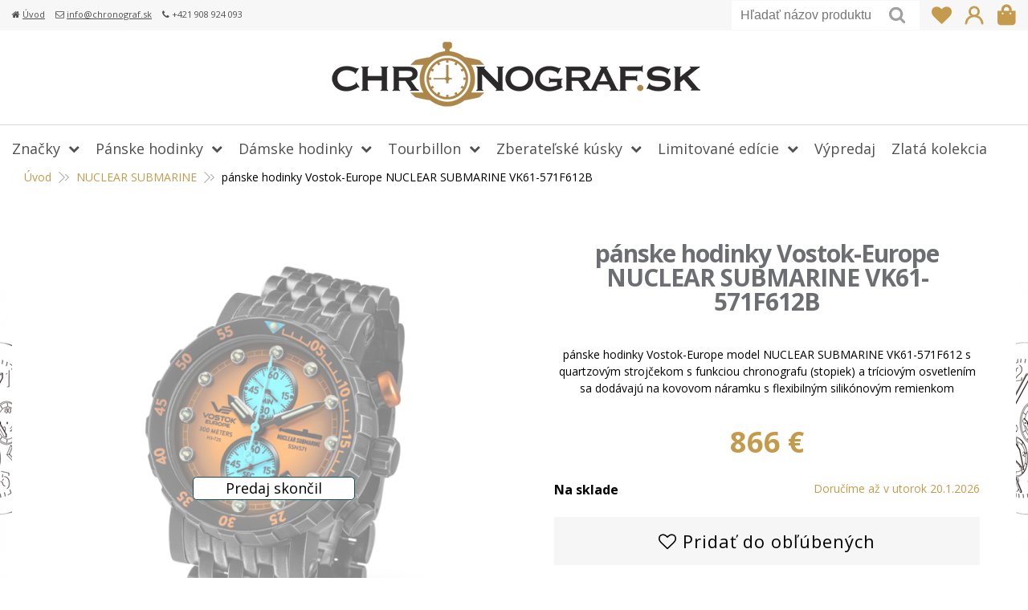

--- FILE ---
content_type: text/html; charset=windows-1250
request_url: https://www.chronograf.sk/eshop/panske-hodinky-vostok-europe-nuclear-submarine-vk61-571f612b/p-914296.xhtml
body_size: 12115
content:
<!DOCTYPE html>
<html lang="sk" class=" ViewIcons filter-position-top-open">
<!--[if IE 8 ]>    <html lang="sk" class="oldie ie8"> <![endif]-->
<!--[if IE 9 ]>    <html lang="sk" class="ie9"> <![endif]-->
<!--[if (gt IE 9)|!(IE)]><!--><html lang="sk" class="normal"><!--<![endif]-->
<head>
<meta http-equiv="X-UA-Compatible" content="IE=edge,chrome=1">
<meta name="viewport" content="width=device-width, initial-scale=1.0, maximum-scale=1.0, minimum-scale=1.0, user-scalable=no">

		<meta charset="windows-1250" />
		<title>E-shop | CHRONOGRAF oficiálny dovozca hodiniek VOSTOK EUROPE, AVIATOR, ALEXANDER SHOROKHOFF</title>
		<meta name="description" content="Originálne pánske a dámske hodinky Vostok Europe, Aviator, Sturmanskie, Alexander Shorokhoff. Všetko skladom, dodávka do 24 hodín. Jediný autorizovaný servis. Náhradné remienky a originálne náhradné diely." />
		<meta name="keywords" content="vostok europe, aviator, sturmanskie, alexander shorokhoff, remienky, náramky, šrauby ," />
		<meta name="robots" content="index,follow" />
		<meta name="googlebot" content="index,follow" />
		<meta name="author" content="WEBYGROUP.sk - Tvorba webov a eshopov" />
		<meta name="generator" content="Unisite 8.20.0 #281025" />
		<meta property="og:type" content="website" />
		<meta property="og:title" content="E-shop" />
		<meta property="og:url" content="https://www.chronograf.sk/eshop/panske-hodinky-vostok-europe-nuclear-submarine-vk61-571f612b/p-914296.xhtml" />
		<meta property="og:locale" content="sk_SK" />
		<meta property="og:site_name" content="CHRONOGRAF oficiálny dovozca hodiniek VOSTOK EUROPE, AVIATOR, ALEXANDER SHOROKHOFF" />
		<meta name="twitter:domain" content="www.chronograf.sk" />

		<link href="https://www.chronograf.sk/Data/2502/favicon.ico" type="image/x-icon" rel="icon" />
		<link href="https://www.chronograf.sk/Data/2502/favicon.ico" type="image/x-icon" rel="shortcut icon" />
		<link rel="stylesheet" type="text/css" href="/Data/2502/Cache/Css/site_3123ca5e.css" />
		<link rel="stylesheet" type="text/css" href="/Data/2502/Cache/Css/default_css_4da6ad8c.css" />
		<link rel="stylesheet" type="text/css" href="/SiteJay2.0/JScript/Fancybox3/jquery.fancybox.min.css" />
		<link rel="stylesheet" type="text/css" href="https://www.chronograf.sk/SiteJay2.0/JScript/PriceSliderNew/price-slider-new.css" />
		<script src="/SiteJay2.0/jquery-3.7.1.min.js"></script>
		<script src="/SiteJay2.0/JScript/Fancybox3/jquery.fancybox.min.js"></script>
		<script src="/SiteJay2.0/JScript/jquery.mousewheel-3.0.6.pack.js"></script>
		<script src="/Data/2502/Cache/Script/common_5fecc569.js"></script>
		<script src="/Data/2502/Cache/Script/default_js_fe2eca7d.js"></script>
		<script src="/Data/2502/Cache/Script/categories_menu_script_3eefc370.js"></script>
		<script src="/SiteJay2.0/jquery.newsletterpopup.js"></script>
		<script src="/Data/2502/Cache/Script/shop_content_scripts_977977c1.js"></script>
		<script src="https://www.chronograf.sk/SiteJay2.0/JScript/PriceSliderNew/price-slider-new.js"></script>

<link href="//fonts.googleapis.com/css?family=Open+Sans:300,400,700,400italic,700italic&subset=latin,latin-ext" rel="stylesheet" type="text/css">
<link rel="stylesheet" type="text/css" href="/Data/default/UserFiles/font-awesome/css/font-awesome.min.css">
<!--[if lt IE 9]>
  <script src="/Data/default/UserFiles/js/2015/html5shiv.min.js"></script>
  <script src="/Data/default/UserFiles/js/2015/selectivizr-min.js"></script>
<![endif]-->
<!-- Global site tag (gtag.js) - Google Analytics -->
<script async src="https://www.googletagmanager.com/gtag/js?id=UA-96775033-1"></script>
<script>
  window.dataLayer = window.dataLayer || [];
  function gtag(){dataLayer.push(arguments);}
  gtag("js", new Date());
  gtag("config", "UA-96775033-1");
</script></head>
<body id="page3956">
<div id="fb-root"></div>
<script>(function(d, s, id) {
  var js, fjs = d.getElementsByTagName(s)[0];
  if (d.getElementById(id)) return;
  js = d.createElement(s); js.id = id;
  js.src = "//connect.facebook.net/sk_SK/sdk.js#xfbml=1&version=v2.5";
  fjs.parentNode.insertBefore(js, fjs);
}(document, 'script', 'facebook-jssdk'));</script>

<div id="container-main">
	<header class="header" role="banner">
		<div class="head">
			<div id="topbar"><div class="topbar-inner">
<div id="sjm-s-info-row-sk"><ul class="info-row">
<li><i class="fa fa-home"></i> <a href="/">Úvod</a></li>
<li><i class="fa fa-envelope-o"></i> <a href="mailto:info@chronograf.sk">info@chronograf.sk</a></li>
<li><i class="fa fa-phone"></i> +421 908 924 093</li>
</ul>
</div>
</div></div>
		  <p id="logo"><a href="/"><img src="https://www.chronograf.sk/Data/2502/UserFiles/images/chronograf-logo.png" alt="CHRONOGRAF oficiálny dovozca hodiniek VOSTOK EUROPE, AVIATOR, ALEXANDER SHOROKHOFF"></a></p>
		  <!-- <div id="top-menu">
<div id="sjm-s-loga">
	<ul><li><a href="#"><img src="/Data/2502/UserFiles/loga/logo-vostok.png" alt="Vostok europe" /></a>
                    <ul>

    

		
        
        
        
        
        
    
        
                    
        	<li><a href="#">ENERGIA</a></li>

    

		
        
        
        
        
        
    
        
                    
        	<li><a href="#">ALMAZ</a></li>

    

		
        
        
        
        
        
    
        
                    
        	<li><a href="#">LUNOCHOD-2</a></li>

    

		
        
        
        
        
        
    
        
                    
        	<li><a href="#">ANCHAR</a></li>

    

		
        
        
        
        
        
    
        
                    
        	<li><a href="#">GAZ-14 Limousine</a></li>

    

		
        
        
        
        
        
    
        
                    
        	<li><a href="#">ROCKET N-1</a></li>

    

		
        
        
        
        
        
    
        
                    
        	<li><a href="#">EXPEDITION North Pole</a></li>

    

		
        
        
        
        
        
    
        
                    
        	<li><a href="#">MRIJA</a></li>

    

		
        
            
        
        
        
            
            	
	                </ul>
                    </li>
                    	<li><a href="#"><img src="/Data/2502/UserFiles/loga/logo-aviator.png" alt="Aviator" /></a>
                    <ul>

    

		
        
        
        
        
        
    
        
                    
        	<li><a href="#">BRISTOL</a></li>

    

		
        
        
        
        
        
    
        
                    
        	<li><a href="#">DOUGLAS</a></li>

    

		
        
        
        
        
        
    
        
                    
        	<li><a href="#">PROPELLER</a></li>

    

		
        
        
        
        
        
    
        
                    
        	<li><a href="#">PROFESSIONAL</a></li>

    

		
        
        
        
        
        
    
        
                    
        	<li><a href="#">MIG-35</a></li>

    

		
        
        
        
        
        
    
        
                    
        	<li><a href="#">MIG-29</a></li>

    

		
        
            
        
        
        
            
            	
	                </ul>
                    </li>
                    	<li><a href="#"><img src="/Data/2502/UserFiles/loga/logo-shturmanskie.png" alt="STURMANSKIE" /></a>
                    <ul>

    

		
        
        
        
        
        
    
        
                    
        	<li><a href="#">GAGARIN</a></li>

    

		
        
            
        
        
        
            
            	
	                </ul>
                    </li>
                    	<li><a href="#"><img src="/Data/2502/UserFiles/loga/logo-buran.png" alt="BURAN" /></a>
                    <ul>

    

		
        
            
        
        
        
            
            	
	                </ul>
                    </li>
                    	<li><a href="#"><img src="/Data/2502/UserFiles/loga/logo-poljot.png" alt="POLJOT INTERNATIONAL&BASILIKA" /></a>
                    <ul>

    

		
        
            
        
        
        
            
            	
            
        
        
        
            
            	
	                </ul>
                   </li> 
                    <li><a href="#"><img src="/Data/2502/UserFiles/loga/logo-alex-shorokhoff.png" alt="ALEXANDER SHOROKHOFF" /></a></li></ul>
</div>
</div> -->
		  <div class="icons">
			  <div id="ico-search"><a href="javascript:void(0)">Hľadať</a></div>
			  <div id="main-login">
<div id="sjm-s-login-top-sk">
<a id="wish-list" class="disabled"><i class="fa fa-heart" aria-hidden="true"></i></a>


<div class="Shop-login">
	
		<ul class="not-logged">
			<li class="user"><a href="https://www.chronograf.sk/eshop/action/enterlogin.xhtml" rel="nofollow">Prihlásiť</a></li>
		</ul>
	
	
</div></div>
</div>
			  <div id="main-cart">
<div id="sjm-s-kosik-sk"><div id="kosik">
     <a href="https://www.chronograf.sk/eshop/action/cart.xhtml" class="caq-0">
     <span class="kosik-ico"></span>
     
     </a>
</div></div>
</div>
		  </div>
		  <div id="main-search">
<div id="sjm-s-vyhladavanie-sk">
	
                <script type="text/javascript">
                    /* <![CDATA[ */

                    displayBoxIndex = -1;
                    var SearchNavigate = function(diff) {
                        displayBoxIndex += diff;
                        var oBoxCollection = $(".suggestSearchContent:not(.suggestSearchHeader):not(.suggestSearchFooter) p");
                        if(!oBoxCollection.length){
                            return;
                        }
                        if (displayBoxIndex >= oBoxCollection.length)
                            displayBoxIndex = 0;
                        if (displayBoxIndex < 0)
                            displayBoxIndex = oBoxCollection.length - 1;
                        var cssClass = "search-selected-item";
                        oBoxCollection.removeClass(cssClass).eq(displayBoxIndex).addClass(cssClass);
                        oBoxCollection.eq(displayBoxIndex)[0].scrollIntoView({ 
                            block: 'nearest',
                            inline: 'nearest',
                            behavior: 'smooth'
                        });
                    }

                        var timeoutsearch;
                        function getXmlHttpRequestObject() {
                            if (window.XMLHttpRequest) {
                                return new XMLHttpRequest();
                            } else if(window.ActiveXObject) {
                                return new ActiveXObject("Microsoft.XMLHTTP");
                            } else {
                            }
                        }

                        var searchReq = getXmlHttpRequestObject();

                        function searchSuggest() {
                            if (searchReq.readyState == 4 || searchReq.readyState == 0) {
                                var str = escape(encodeURI(document.getElementById('searchstringid').value));
                                //$('#search_suggest').html('<div class="suggest_wrapper loading"><img src="/Images/loading.gif" alt="loading" /></div>');
                                var stockOnly = '0';
                                if (document.getElementById('searchStockOnlyId') != null && document.getElementById('searchStockOnlyId').checked == true)
                                    stockOnly = '1';

                                searchReq.open("GET", 'https://www.chronograf.sk/suggestsearch/chckprm/suggest/search/' + str + '/stock/' + stockOnly + '.xhtml', true);
                                searchReq.onreadystatechange = handleSearchSuggest;
                                searchReq.send(null);
                            }
                            clearTimeout(timeoutsearch);
                        }

                        function handleSearchSuggest() {
                            if (searchReq.readyState == 4) {
                                var ss = document.getElementById('search_suggest')
                                ss.innerHTML = '';
                                ss.innerHTML = searchReq.responseText;

                                if(ss.innerHTML.length)
                                    ss.innerHTML = '<div class="suggest_wrapper">' + ss.innerHTML + '</div>';
                            }
                        }

                        $(document).ready(function(){

                            $('body').on('click', function () {
                                $('#search_suggest').html('');
                            });

                            $('form.search').on('click', function(e){
                                e.stopPropagation();
                            });

                            $('#searchstringid').attr('autocomplete','off').on('keyup click', function(e) {

                                if (e.keyCode == 40)
                                {
                                    e.preventDefault()
                                    SearchNavigate(1);
                                }
                                else if(e.keyCode==38)
                                {
                                    e.preventDefault()
                                    SearchNavigate(-1);
                                } else if(e.keyCode==13){

                                    if($("p.search-selected-item").length){
                                        e.preventDefault();
                                        location.href=$("p.search-selected-item a").attr("href");
                                    }

                                } else {
                                    if(timeoutsearch) {
                                        clearTimeout(timeoutsearch);
                                        timeoutsearch = null;
                                    }
                                    if($.trim($("#searchstringid").val()) !== ""){
                                        timeoutsearch = setTimeout(searchSuggest, 200);
                                    }
                                    else {
                                        var ss = document.getElementById('search_suggest')
                                        ss.innerHTML = '';                                    
                                    }
                                }
                            });
                        });
                    /* ]]> */
                </script>

<form action="https://www.chronograf.sk/index.php?page=3956" method="get" class="search">
  <span class="input"><input type="text" name="searchstring" value="" class="SearchInput" id="searchstringid" placeholder="Hľadaný výraz" /><input type="hidden" name="searchtype" value="all" /></span>
  <div id="search_suggest"></div>  
  <span class="submit"><input type="hidden" name="action" value="search" /><input type="hidden" name="cid" value="0" /><input type="hidden" name="page" value="3956" /><input type="submit" name="searchsubmit" value="Hľadaj" class="SearchSubmit" /></span>  
</form></div>
</div>		  
	  </div>
	</header>
	<div id="container-outer">		
		<div id="container" class="clearfix">
			<main id="content" role="main">
				<div class="basic001">


<div class="content">
<div id="sjm-d-4168">        <div class="ShopContent">
<!-- SJ_Modules_Shop_Content ***start*** -->
    
            <div class="ShopProductParentCategories">
                <ul itemprop="breadcrumb" itemscope itemtype="http://schema.org/BreadcrumbList">
                    
                    <li itemprop="itemListElement" itemscope itemtype="http://schema.org/ListItem">
                        <a href="/" itemprop="item"><span itemprop="name">Úvod</span></a>
                        <meta itemprop="position" content="1" />
                    </li>
                    <li><span class="separator">&gt;&gt;</span></li>
                    <li itemprop="itemListElement" itemscope itemtype="http://schema.org/ListItem">
                        <a href="https://www.chronograf.sk/eshop/nuclear-submarine/c-186.xhtml" itemprop="item"><span itemprop="name">NUCLEAR SUBMARINE</span></a>
                        <meta itemprop="position" content="2" />
                    </li>
                    <li><span class="separator">&gt;&gt;</span></li>
                    <li itemprop="itemListElement" itemscope itemtype="http://schema.org/ListItem">
                        <span itemprop="name">pánske hodinky Vostok-Europe NUCLEAR SUBMARINE VK61-571F612B</span>
                        <meta itemprop="position" content="3" />
                    </li>
                </ul>
            </div>














<div class="ShopProductView">	
	<div class="Product" data-pid="914296">    	
    	<div class="ProductWrapper">
	        <form action="https://www.chronograf.sk/eshop/panske-hodinky-vostok-europe-nuclear-submarine-vk61-571f612b/p-914296/order/914296.xhtml" id="id914296" method="post">
        		<div class="ProductBox">
            		<div class="ProductLeft">
                   		<div class="ProductImage" id="MainProductImage">
                    		<div class="EndOfLife">
                        	<div class="photo-gallery"><a href="/obchod_homedir/data/2427/obrazky/panske_hodinky_VOSTOK_EUROPE_Nuclear-Submarine-SSN571-VK61-571F612_metal-bracelet_stone_medium.png" title="pánske hodinky Vostok-Europe NUCLEAR SUBMARINE VK61-571F612B" data-fancybox="gallery"><img src="/obchod_homedir/data/2427/obrazky/panske_hodinky_VOSTOK_EUROPE_Nuclear-Submarine-SSN571-VK61-571F612_metal-bracelet_stone_medium.png" alt="pánske hodinky Vostok-Europe NUCLEAR SUBMARINE VK61-571F612B" id="ProductImage914296" data-zoom-image="/obchod_homedir/data/2427/obrazky/panske_hodinky_VOSTOK_EUROPE_Nuclear-Submarine-SSN571-VK61-571F612_metal-bracelet_stone_medium.png" /></a></div>
                        	</div>
							<div class="sticker">                
								
								
								                
								
							</div>
                    </div>                    
                    
                    <div class="clear"></div>
            	</div>
                
            <div class="ProductDescription">
                
				<h1>pánske hodinky Vostok-Europe NUCLEAR SUBMARINE VK61-571F612B</h1>
				
				
				
                
                    <p class="small-description">pánske hodinky Vostok-Europe model NUCLEAR SUBMARINE VK61-571F612 s quartzovým strojčekom s funkciou chronografu (stopiek) a tríciovým osvetlením sa dodávajú na kovovom náramku s flexibilným silikónovým remienkom </p>
                
				
									
					<div class="cena">
						
						<strong id="PriceWithVAT914296">866 €</strong> <span>s DPH</span>
					</div>
				
				
				
				<!--  -->
				  <div class="dost">
					  <strong>Na sklade</strong>
					  	<p></p>				  
				  </div>

				
				
				
				
				<div class="btns">
					
						
							<a class="wishlist-link fancybox" href="#wishlist"><i class="fa fa-heart-o"></i> Pridať do obľúbených</a>
						
					

					<!-- <a class="dopyt-link" href="#" onClick="$('#kontform').submit(); return false;"><i class="fa fa-comments-o"></i> Spýtať sa na produkt</a> -->
				</div>
				
				<p class="lepsia-cena">Našli ste lepšiu cenu? <a href="#" onClick="$('#kontform').submit(); return false;">Spravíme Vám ponuku</a></p>

				<ul class="txticons">
                    <li><i class="fa fa-truck" aria-hidden="true"></i>Doprava ZADARMO</li>
                    <li><i class="fa fa-clock-o" aria-hidden="true"></i>doručenie do 24-hodín</li>
                    <li><i class="fa fa-percent" aria-hidden="true"></i>vernostné zľavy</li>
                    <li><i class="fa fa-check-circle-o" aria-hidden="true"></i>autorizovaný servis</li>
                    <li><i class="fa fa-certificate" aria-hidden="true"></i>autorizovaný predajca</li>
                    <li><i class="fa fa-wrench" aria-hidden="true"></i>náhradné diely</li>
                    <!-- <li><i class="fa fa-lock" aria-hidden="true"></i>2 - ročná záruka</li> -->
                  </ul>
				
							
                            
    	    </div>            	
	        <div class="clear"></div>
        </div>							
        </form>            	
			
			<div class="skry">
				<form action="/dopyt-produktu.xhtml" method="post" id="kontform"><input type="hidden" name="da521b40db09289b1bf14d9134bbafcd" value="pánske hodinky Vostok-Europe NUCLEAR SUBMARINE VK61-571F612B / VK61-571F612B" /><button type="submit"></button></form>
			</div>  
     </div>
		<div class="additions">
            <div>
                
            </div>
            <div>
                
                    <div class="clear"></div>
                    <p class="det-icons"><img src="/Data/2502/UserFiles/ikony/Movement 02 kopie.jpg"/>, <img src="/Data/2502/UserFiles/ikony/Water Resistant 04 kopie.jpg"/>, <img src="/Data/2502/UserFiles/ikony/Case features 02 kopie.jpg"/>, <img src="/Data/2502/UserFiles/ikony/Glass 02 kopie.jpg"/>, <img src="/Data/2502/UserFiles/ikony/Glass 01 kopie.jpg"/>, <img src="/Data/2502/UserFiles/ikony/Luminous 03 kopie.jpg"/>, <img src="/Data/2502/UserFiles/ikony/Case material 01 kopie.jpg"/>, <img src="/Data/2502/UserFiles/ikony/Plating 01 kopie.jpg"/>, <img src="/Data/2502/UserFiles/ikony/Functions 01 kopie.jpg"/>, <img src="/Data/2502/UserFiles/ikony/Strap material 02 kopie.jpg"/>, <img src="/Data/2502/UserFiles/ikony/Strap material 05 kopie.jpg"/>, <img src="/Data/2502/UserFiles/ikony/Strap size 05 kopie.jpg"/>, <img src="/Data/2502/UserFiles/ikony/Features 03 kopie.jpg"/>, <img src="/Data/2502/UserFiles/ikony/Features 01 kopie.jpg"/></p>
                	
            </div>
        </div>
		<div class="table_style">
			
				<div class="tabpane htmlbefore" id="p-info">					
					<h2>ŠPECIFIKÁCIA</h2>
						-->				
					<ul>
	<li><strong>puzdro:- priemer: </strong>45,70 mm&nbsp;<br />
	<strong>&nbsp;&nbsp;&nbsp;&nbsp;&nbsp;&nbsp;&nbsp;&nbsp;&nbsp;&nbsp;&nbsp;&nbsp;&nbsp; - výška: </strong>15,60 mm<br />
	<strong>&nbsp;&nbsp;&nbsp;&nbsp;&nbsp;&nbsp;&nbsp;&nbsp;&nbsp;&nbsp;&nbsp;&nbsp;&nbsp; - materiál:</strong>&nbsp;ušľachtilá oceľ v úplne novej špecialnej&nbsp;PVD úprave</li>
	<li><strong>sklíčko: </strong>tvrdený minerál K1 s antireflexnou úpravou</li>
	<li><strong>zadný kryt: </strong>nepriehľadný s 3D vyobrazením nukleárnej ponorky SSN571</li>
	<li><strong>remienok:</strong> kovový náramok z chirurgickej ocele a nový originálny pružný silikónový remienok</li>
	<li><strong>šírka remienka: </strong>22&nbsp;mm</li>
	<li><strong>vodotesnosť: </strong>30 ATM</li>
	<li><strong>ciferník: </strong>oranžový&nbsp;s tyrkysovomodrými&nbsp;malými ciferníkmi</li>
	<li><strong>osvetlenie ciferníka</strong>: trícium (15&nbsp;tríciových kapsúl: 12&nbsp;ks na indexoch, 2 ks na hodinovej,&nbsp;1 ks na minútovej ručičke )</li>
	<li><strong>funkcie</strong>: hodiny, minúty, chronograf, dátumovka, tichý timer, šraubovacia korunka</li>
	<li><strong>balenie: </strong> vodotesný box 10 ATM&nbsp; s náhradným silikónovým&nbsp;remienkom, šraubovákom, záručnou knižkou s pečiatkou oficiálneho dovozcu pre Slovensko a dokladom o skúške vodotesnosti od výrobcu</li>
	<li><strong>limitovaná edícia</strong>: 3000 kusov</li>
</ul>

				</div>
			
			
				<div class="tabpane htmlafter" id="p-info2">
					<h2>STROJČEK</h2>
					<span style="color:#000000;"><span style="font-family:Arial,Helvetica,sans-serif"><span style="font-size:11pt"><span style="line-height:normal"><b>Typ strojčeka: SEIKO VK61</b></span></span><br />
<span style="font-size:11pt"><span style="line-height:107%">japonský quartzový strojček napájaný batériou</span></span></span></span>
<p style="margin-bottom:11px"><span style="color:#000000;"><span style="font-family:Arial,Helvetica,sans-serif"><span style="font-size:11pt"><span style="line-height:107%"><b>typ batérie</b>: SR936W<br />
<b>kaliber:</b> <b>VK61</b>, &nbsp;<span style="font-size:14px">veľkosť – </span></span></span><span style="font-size:14px">13 1/2”’ </span><br />
<span style="font-size:11pt"><span style="line-height:107%"><span style="font-size:14px">&nbsp;&nbsp;&nbsp;&nbsp;&nbsp;&nbsp;&nbsp;&nbsp;&nbsp;&nbsp;&nbsp;&nbsp;&nbsp;&nbsp;&nbsp;&nbsp;&nbsp;&nbsp;&nbsp;&nbsp;&nbsp;&nbsp;&nbsp;&nbsp; &nbsp;&nbsp;výška: 5,10 mm&nbsp;&nbsp;&nbsp;&nbsp;<br />
&nbsp;&nbsp;&nbsp;&nbsp;</span>&nbsp;&nbsp;<br />
<strong>korunka</strong>:<span style="font-size:14px"> šraubovacia -&nbsp; 1. poloha - základná (po odšraubovaní)<br />
&nbsp;&nbsp;&nbsp;&nbsp;&nbsp;&nbsp;&nbsp;&nbsp;&nbsp;&nbsp;&nbsp;&nbsp;&nbsp;&nbsp;&nbsp; &nbsp; &nbsp; &nbsp; &nbsp; &nbsp; &nbsp; &nbsp; &nbsp; &nbsp; &nbsp;&nbsp; &nbsp;&nbsp; 2. poloha -&nbsp; nastavenie dátumu<br />
&nbsp;&nbsp;&nbsp;&nbsp;&nbsp;&nbsp;&nbsp;&nbsp;&nbsp;&nbsp;&nbsp;&nbsp;&nbsp;&nbsp; &nbsp; &nbsp; &nbsp; &nbsp; &nbsp; &nbsp; &nbsp; &nbsp; &nbsp; &nbsp; &nbsp;&nbsp; &nbsp; 3. poloha - nastavenie času</span><br />
<strong>funkcie:</strong></span></span></span></span></p>

<ul>
	<li><span style="color:#000000;"><span style="font-size:14px"><span style="font-family:Arial,Helvetica,sans-serif"><span style="line-height:normal"><em>indikácia času</em> (centrálna hodinová, minútová ručička, bočná sekundová ručička v polohe 6 hod.</span></span></span></span></li>
	<li><span style="color:#000000;"><span style="font-size:14px"><span style="font-family:Arial,Helvetica,sans-serif"><em><span style="line-height:normal">60-minútový chronograf&nbsp; </span></em><span style="line-height:normal">(centrálna sekundová ručička chronografu a bočná minútová ručička chronografu v&nbsp;polohe 12&nbsp;hod.)</span></span></span></span></li>
	<li><span style="color:#000000;"><span style="font-size:14px"><span style="font-family:Arial,Helvetica,sans-serif"><span style="line-height:100%"><span style="line-height:100%"><span style="line-height:100%"><span style="line-height:100%"><span style="line-height:100%"><span style="line-height:100%"><em>indikácia dátumu</em> (dátumovka v polohe 5&nbsp;hod.) s funkciou rýchleho nastavenia</span></span></span></span></span></span></span></span></span></li>
</ul>
					
				</div>
			
        </div>
        
		<div class="table_style">
			
			
		</div>
		
     
        <div class="clear"></div>

	</div>
</div>



    


    
    
	



    


              
            
             
			 
     
              
              


    





    
    <div class="skry">
        <div id="wishlist">
                <form action="https://www.chronograf.sk/eshop/panske-hodinky-vostok-europe-nuclear-submarine-vk61-571f612b/p-914296/order/914296.xhtml" method="post">
                    <h3>Pridať do wishlistu</h3>
                    <div class="SetBuyingLists">
                        
                            <p>Ak chcete pridať produkt do wishlistu, musíte sa najskôr <a href="/eshop/action/enterlogin.xhtml">Prihlásiť</a>.</p>
                        
                        
                        
                    </div>
                </form>
        </div>
    </div>
    




<!-- SJ_Modules_Shop_Content ***end*** --></div></div>
</div>	
</div>

			</main>
			<aside id="left">		
				<div class="basic003 mbmenu" id="kategorie-obchodu">
					<div class="title"><h3><a href="javascript:void(0)"><span class="mh-small">Vyberte si kategóriu</span> <span class="md-small">Kategórie</span></a></h3></div>
					<div class="content"><nav role="navigation">
<div id="sjm-s-kategorie-obchodu-sk">


	<ul id="categories-3956" class="Cat"><li id="Item-3"><a href="https://www.chronograf.sk/eshop/znacky/c-3.xhtml">Značky</a><ul id="ul_id_4"><li id="Item-4"><a href="https://www.chronograf.sk/eshop/alexander-shorokhoff/c-4.xhtml">ALEXANDER  SHOROKHOFF</a><ul id="ul_id_201"><li id="Item-201"><a href="https://www.chronograf.sk/eshop/squarearound/c-201.xhtml">SQUARE&ROUND</a></li><li id="Item-199"><a href="https://www.chronograf.sk/eshop/neva/c-199.xhtml">NEVA</a></li><li id="Item-36"><a href="https://www.chronograf.sk/eshop/babylonian/c-36.xhtml">BABYLONIAN</a></li><li id="Item-38"><a href="https://www.chronograf.sk/eshop/kandy/c-38.xhtml">KANDY</a></li><li id="Item-126"><a href="https://www.chronograf.sk/eshop/levels/c-126.xhtml">LEVELS</a></li><li id="Item-129"><a href="https://www.chronograf.sk/eshop/los-craneos/c-129.xhtml">LOS CRANEOS</a></li><li id="Item-155"><a href="https://www.chronograf.sk/eshop/sixtythree-63/c-155.xhtml">SIXTYTHREE-63</a></li><li id="Item-37"><a href="https://www.chronograf.sk/eshop/crossing/c-37.xhtml">CROSSING</a></li><li id="Item-44"><a href="https://www.chronograf.sk/eshop/automat/c-44.xhtml">AUTOMAT</a></li><li id="Item-42"><a href="https://www.chronograf.sk/eshop/automat-s-chronografom/c-42.xhtml">AUTOMAT S CHRONOGRAFOM</a></li><li id="Item-46"><a href="https://www.chronograf.sk/eshop/budik/c-46.xhtml">BUDÍK</a></li><li id="Item-39"><a href="https://www.chronograf.sk/eshop/dualtime/c-39.xhtml">DUALTIME</a></li><li id="Item-45"><a href="https://www.chronograf.sk/eshop/rucny-natah/c-45.xhtml">RUČNÝ NÁŤAH</a></li><li id="Item-43"><a href="https://www.chronograf.sk/eshop/rucny-natah-s-chronografom/c-43.xhtml">RUČNÝ NÁŤAH S CHRONOGRAFOM</a></li><li id="Item-128"><a href="https://www.chronograf.sk/eshop/tourbillon/c-128.xhtml">TOURBILLON</a></li><li id="Item-49"><a href="https://www.chronograf.sk/eshop/vintage/c-49.xhtml">VINTAGE</a></li><li id="Item-50"><a href="https://www.chronograf.sk/eshop/peter-tchaikovsky/c-50.xhtml">PETER TCHAIKOVSKY</a></li><li id="Item-53"><a href="https://www.chronograf.sk/eshop/alexander-pushkin/c-53.xhtml">ALEXANDER PUSHKIN</a></li><li id="Item-54"><a href="https://www.chronograf.sk/eshop/alexander-pushkin-unique/c-54.xhtml">ALEXANDER PUSHKIN UNIQUE</a></li><li id="Item-55"><a href="https://www.chronograf.sk/eshop/fedor-dostoevsky/c-55.xhtml">FEDOR DOSTOEVSKY</a></li><li id="Item-56"><a href="https://www.chronograf.sk/eshop/fedor-dostoevsky-unique/c-56.xhtml">FEDOR DOSTOEVSKY UNIQUE</a></li><li id="Item-205"><a href="https://www.chronograf.sk/eshop/shar/c-205.xhtml">SHAR</a></li></ul></li><li id="Item-5"><a href="https://www.chronograf.sk/eshop/aviator/c-5.xhtml">AVIATOR</a><ul id="ul_id_29"><li id="Item-29"><a href="https://www.chronograf.sk/eshop/professional/c-29.xhtml">PROFESSIONAL</a></li><li id="Item-32"><a href="https://www.chronograf.sk/eshop/mig-25/c-32.xhtml">MIG-25</a></li><li id="Item-33"><a href="https://www.chronograf.sk/eshop/mig-21/c-33.xhtml">MIG-21</a></li><li id="Item-34"><a href="https://www.chronograf.sk/eshop/kingcobra/c-34.xhtml">KINGCOBRA</a></li></ul></li><li id="Item-8"><a href="https://www.chronograf.sk/eshop/sturmanskie/c-8.xhtml">STURMANSKIE</a><ul id="ul_id_195"><li id="Item-195"><a href="https://www.chronograf.sk/eshop/luna/c-195.xhtml">LUNA</a></li><li id="Item-58"><a href="https://www.chronograf.sk/eshop/arctic/c-58.xhtml">ARCTIC</a></li><li id="Item-59"><a href="https://www.chronograf.sk/eshop/gagarin/c-59.xhtml">GAGARIN</a></li><li id="Item-60"><a href="https://www.chronograf.sk/eshop/gagarin-vintage/c-60.xhtml">GAGARIN VINTAGE</a></li><li id="Item-61"><a href="https://www.chronograf.sk/eshop/gagarin-classic/c-61.xhtml">GAGARIN CLASSIC</a></li><li id="Item-63"><a href="https://www.chronograf.sk/eshop/open-space/c-63.xhtml">OPEN SPACE</a></li><li id="Item-64"><a href="https://www.chronograf.sk/eshop/ocean-stingray/c-64.xhtml">OCEAN STINGRAY</a></li><li id="Item-65"><a href="https://www.chronograf.sk/eshop/traveller/c-65.xhtml">TRAVELLER</a></li><li id="Item-203"><a href="https://www.chronograf.sk/eshop/mars/c-203.xhtml">MARS</a></li><li id="Item-188"><a href="https://www.chronograf.sk/eshop/galaxy/c-188.xhtml">GALAXY</a></li></ul></li><li id="Item-132"><a href="https://www.chronograf.sk/eshop/poljot-international/c-132.xhtml">POLJOT INTERNATIONAL</a><ul id="ul_id_134"><li id="Item-134"><a href="https://www.chronograf.sk/eshop/bajkal/c-134.xhtml">BAJKAL</a></li><li id="Item-169"><a href="https://www.chronograf.sk/eshop/vintage/c-169.xhtml">VINTAGE</a></li><li id="Item-135"><a href="https://www.chronograf.sk/eshop/classic/c-135.xhtml">CLASSIC</a></li><li id="Item-136"><a href="https://www.chronograf.sk/eshop/doubletimer/c-136.xhtml">DOUBLETIMER</a></li><li id="Item-137"><a href="https://www.chronograf.sk/eshop/globetrotter/c-137.xhtml">GLOBETROTTER</a></li><li id="Item-138"><a href="https://www.chronograf.sk/eshop/gorbacov/c-138.xhtml">GORBAČOV</a></li><li id="Item-139"><a href="https://www.chronograf.sk/eshop/hermitage/c-139.xhtml">HERMITAGE</a></li><li id="Item-140"><a href="https://www.chronograf.sk/eshop/jakutia/c-140.xhtml">JAKUTIA</a></li><li id="Item-141"><a href="https://www.chronograf.sk/eshop/jubileum/c-141.xhtml">JUBILEUM</a></li><li id="Item-142"><a href="https://www.chronograf.sk/eshop/moskovske-noci/c-142.xhtml">MOSKOVSKÉ NOCI</a></li><li id="Item-143"><a href="https://www.chronograf.sk/eshop/nastja/c-143.xhtml">NASTJA</a></li><li id="Item-144"><a href="https://www.chronograf.sk/eshop/nikolaj-ii/c-144.xhtml">NIKOLAJ II.</a></li><li id="Item-145"><a href="https://www.chronograf.sk/eshop/novy-jaroslavl/c-145.xhtml">NOVÝ JAROSLAVL</a></li><li id="Item-146"><a href="https://www.chronograf.sk/eshop/peter-velky/c-146.xhtml">PETER VEĽKÝ</a></li><li id="Item-147"><a href="https://www.chronograf.sk/eshop/polarny-medved/c-147.xhtml">POLÁRNY MEDVEĎ</a></li><li id="Item-148"><a href="https://www.chronograf.sk/eshop/regulator/c-148.xhtml">REGULÁTOR</a></li><li id="Item-167"><a href="https://www.chronograf.sk/eshop/rusky-car/c-167.xhtml">RUSKÝ CÁR</a></li><li id="Item-149"><a href="https://www.chronograf.sk/eshop/sankt-peterburgske-noci/c-149.xhtml">SANKT-PETERBURGSKÉ NOCI</a></li><li id="Item-150"><a href="https://www.chronograf.sk/eshop/tourbillon/c-150.xhtml">TOURBILLON</a></li><li id="Item-190"><a href="https://www.chronograf.sk/eshop/samara/c-190.xhtml">SAMARA</a></li></ul></li></ul></li><li id="Item-1"><a href="https://www.chronograf.sk/eshop/panske-hodinky/c-1.xhtml">Pánske hodinky</a><ul id="ul_id_71"><li id="Item-71"><a href="https://www.chronograf.sk/eshop/alexander-shorokhoff/c-71.xhtml">ALEXANDER SHOROKHOFF</a><ul id="ul_id_122"><li id="Item-122"><a href="https://www.chronograf.sk/eshop/automat/c-122.xhtml">AUTOMAT</a></li><li id="Item-120"><a href="https://www.chronograf.sk/eshop/automat-s-chronografom/c-120.xhtml">AUTOMAT S CHRONOGRAFOM</a></li><li id="Item-112"><a href="https://www.chronograf.sk/eshop/babylonian/c-112.xhtml">BABYLONIAN </a></li><li id="Item-124"><a href="https://www.chronograf.sk/eshop/budik/c-124.xhtml">BUDÍK</a></li><li id="Item-113"><a href="https://www.chronograf.sk/eshop/crossing/c-113.xhtml">CROSSING</a></li><li id="Item-157"><a href="https://www.chronograf.sk/eshop/dualtime/c-157.xhtml">DUALTIME</a></li><li id="Item-119"><a href="https://www.chronograf.sk/eshop/chrono-regulator/c-119.xhtml">CHRONO-REGULÁTOR</a></li><li id="Item-114"><a href="https://www.chronograf.sk/eshop/kandy/c-114.xhtml">KANDY</a></li><li id="Item-127"><a href="https://www.chronograf.sk/eshop/levels/c-127.xhtml">LEVELS</a></li><li id="Item-115"><a href="https://www.chronograf.sk/eshop/los-craneos/c-115.xhtml">LOS CRANEOS</a></li><li id="Item-200"><a href="https://www.chronograf.sk/eshop/neva/c-200.xhtml">NEVA</a></li><li id="Item-117"><a href="https://www.chronograf.sk/eshop/regulator/c-117.xhtml">REGULÁTOR</a></li><li id="Item-123"><a href="https://www.chronograf.sk/eshop/rucny-natah/c-123.xhtml">RUČNÝ NÁŤAH</a></li><li id="Item-121"><a href="https://www.chronograf.sk/eshop/rucny-natah-s-chronografom/c-121.xhtml">RUČNÝ NÁŤAH S CHRONOGRAFOM</a></li><li id="Item-156"><a href="https://www.chronograf.sk/eshop/sixtythree-63/c-156.xhtml">SIXTYTHREE-63</a></li><li id="Item-202"><a href="https://www.chronograf.sk/eshop/squarearound/c-202.xhtml">SQUARE&ROUND</a></li><li id="Item-125"><a href="https://www.chronograf.sk/eshop/tourbillon/c-125.xhtml">TOURBILLON</a></li><li id="Item-118"><a href="https://www.chronograf.sk/eshop/vintage/c-118.xhtml">VINTAGE</a></li></ul></li><li id="Item-72"><a href="https://www.chronograf.sk/eshop/poljot-international/c-72.xhtml">POLJOT INTERNATIONAL</a><ul id="ul_id_80"><li id="Item-80"><a href="https://www.chronograf.sk/eshop/bajkal/c-80.xhtml">BAJKAL</a></li><li id="Item-168"><a href="https://www.chronograf.sk/eshop/bolshoi/c-168.xhtml">BOLSHOI</a></li><li id="Item-98"><a href="https://www.chronograf.sk/eshop/classic/c-98.xhtml">CLASSIC </a></li><li id="Item-92"><a href="https://www.chronograf.sk/eshop/doubletimer/c-92.xhtml">DOUBLETIMER</a></li><li id="Item-86"><a href="https://www.chronograf.sk/eshop/globetrotter/c-86.xhtml">GLOBETROTTER</a></li><li id="Item-87"><a href="https://www.chronograf.sk/eshop/gorbacov/c-87.xhtml">GORBAČOV</a></li><li id="Item-90"><a href="https://www.chronograf.sk/eshop/hermitage/c-90.xhtml">HERMITAGE</a></li><li id="Item-81"><a href="https://www.chronograf.sk/eshop/jakutia/c-81.xhtml">JAKUTIA</a></li><li id="Item-93"><a href="https://www.chronograf.sk/eshop/jubileum/c-93.xhtml">JUBILEUM</a></li><li id="Item-88"><a href="https://www.chronograf.sk/eshop/moskovske-noci/c-88.xhtml">MOSKOVSKÉ NOCI</a></li><li id="Item-91"><a href="https://www.chronograf.sk/eshop/nikolaj-ii/c-91.xhtml">NIKOLAJ II.</a></li><li id="Item-78"><a href="https://www.chronograf.sk/eshop/novy-jaroslavl/c-78.xhtml">NOVÝ JAROSLAVL</a></li><li id="Item-96"><a href="https://www.chronograf.sk/eshop/peter-velky/c-96.xhtml">PETER VEĽKÝ</a></li><li id="Item-82"><a href="https://www.chronograf.sk/eshop/polarny-medved/c-82.xhtml">POLÁRNY MEDVEĎ</a></li><li id="Item-166"><a href="https://www.chronograf.sk/eshop/rusky-car/c-166.xhtml">RUSKÝ CÁR</a></li><li id="Item-95"><a href="https://www.chronograf.sk/eshop/sankt-peterburgske-noci/c-95.xhtml">SANKT-PETERBURGSKÉ NOCI</a></li><li id="Item-170"><a href="https://www.chronograf.sk/eshop/bolshoi/c-170.xhtml">BOLSHOI</a></li><li id="Item-192"><a href="https://www.chronograf.sk/eshop/samara/c-192.xhtml">SAMARA</a></li></ul></li></ul></li><li id="Item-2"><a href="https://www.chronograf.sk/eshop/damske-hodinky/c-2.xhtml">Dámske hodinky</a><ul id="ul_id_47"><li id="Item-47"><a href="https://www.chronograf.sk/eshop/alexander-shorokhoff/c-47.xhtml">ALEXANDER SHOROKHOFF</a></li><li id="Item-172"><a href="https://www.chronograf.sk/eshop/aviator/c-172.xhtml">AVIATOR</a></li><li id="Item-70"><a href="https://www.chronograf.sk/eshop/poljot-international/c-70.xhtml">POLJOT INTERNATIONAL</a><ul id="ul_id_191"><li id="Item-191"><a href="https://www.chronograf.sk/eshop/samara/c-191.xhtml">SAMARA</a></li></ul></li><li id="Item-66"><a href="https://www.chronograf.sk/eshop/sturmanskie/c-66.xhtml">STURMANSKIE</a></li></ul></li><li id="Item-152"><a href="https://www.chronograf.sk/eshop/tourbillon/c-152.xhtml">Tourbillon</a><ul id="ul_id_153"><li id="Item-153"><a href="https://www.chronograf.sk/eshop/alexander-shorokhoff/c-153.xhtml">ALEXANDER SHOROKHOFF</a></li><li id="Item-154"><a href="https://www.chronograf.sk/eshop/poljot-international/c-154.xhtml">POLJOT INTERNATIONAL</a></li></ul></li><li id="Item-158"><a href="https://www.chronograf.sk/eshop/zberatelske-kusky/c-158.xhtml">Zberateľské kúsky</a><ul id="ul_id_160"><li id="Item-160"><a href="https://www.chronograf.sk/eshop/alexander-shorokhoff/c-160.xhtml">ALEXANDER SHOROKHOFF</a></li><li id="Item-161"><a href="https://www.chronograf.sk/eshop/poljot-international/c-161.xhtml">POLJOT INTERNATIONAL</a></li><li id="Item-162"><a href="https://www.chronograf.sk/eshop/sturmanskie/c-162.xhtml">STURMANSKIE</a></li></ul></li><li id="Item-163"><a href="https://www.chronograf.sk/eshop/limitovane-edicie/c-163.xhtml">Limitované edície</a><ul id="ul_id_204"><li id="Item-204"><a href="https://www.chronograf.sk/eshop/slovensko/c-204.xhtml">SLOVENSKO</a></li></ul></li><li id="Item-197"><a href="https://www.chronograf.sk/eshop/vypredaj/c-197.xhtml">Výpredaj</a></li><li id="Item-198"><a href="https://www.chronograf.sk/eshop/zlata-kolekcia/c-198.xhtml">Zlatá kolekcia</a></li></ul>

</div>
</nav></div>
				</div>
			</aside><!--  end left -->
		</div><!--  end container -->
		<div class="basic003 mbmenu" id="menu-main">
			<div class="title"><h3><a href="javascript:void(0)">Menu</a></h3></div>
			<div class="content">
				<a href="javascript:void(0)" class="mh" id="cat-open"><span>Vyberte si kategóriu</span></a>
				<nav role="navigation">
<div id="sjm-s-menu-vodorovne-sk"><ul id="m-smenuvodorovnesk" class="sjMenu"><li class="no-selected"><a href="https://www.chronograf.sk/aktuality.xhtml">Aktuality</a></li><li class="no-selected"><a href="https://www.chronograf.sk/sluzby.xhtml">Služby</a></li><li class="no-selected"><a href="https://www.chronograf.sk/vsetko-o-nakupe.xhtml">Všetko o nákupe</a><ul><li class="no-selected"><a href="https://www.chronograf.sk/ako-nakupovat.xhtml">Platba</a></li><li class="no-selected"><a href="https://www.chronograf.sk/platba-a-doprava.xhtml">Doprava </a></li><li class="no-selected"><a href="https://www.chronograf.sk/vratenie-tovaru.xhtml">Vrátenie tovaru</a></li><li class="no-selected"><a href="https://www.chronograf.sk/reklamacny-poriadok.xhtml">Reklamácia</a></li><li class="no-selected"><a href="https://www.chronograf.sk/obchodne-podmienky.xhtml">Obchodné podmienky</a></li><li class="no-selected"><a href="https://www.chronograf.sk/ochrana-osobnych-udajov.xhtml">Ochrana osobných údajov</a></li><li class="no-selected"><a href="https://www.chronograf.sk/kontakt.xhtml">Kontakt</a></li></ul></li><li class="no-selected"><a href="https://www.chronograf.sk/referencie.xhtml">Referencie</a></li></ul></div>
</nav>
				<nav role="navigation" class="menunav">
<div id="sjm-s-kategorie-obchodu-sk">


	<ul id="categories-3956" class="Cat"><li id="Item-3"><a href="https://www.chronograf.sk/eshop/znacky/c-3.xhtml">Značky</a><ul id="ul_id_4"><li id="Item-4"><a href="https://www.chronograf.sk/eshop/alexander-shorokhoff/c-4.xhtml">ALEXANDER  SHOROKHOFF</a><ul id="ul_id_201"><li id="Item-201"><a href="https://www.chronograf.sk/eshop/squarearound/c-201.xhtml">SQUARE&ROUND</a></li><li id="Item-199"><a href="https://www.chronograf.sk/eshop/neva/c-199.xhtml">NEVA</a></li><li id="Item-36"><a href="https://www.chronograf.sk/eshop/babylonian/c-36.xhtml">BABYLONIAN</a></li><li id="Item-38"><a href="https://www.chronograf.sk/eshop/kandy/c-38.xhtml">KANDY</a></li><li id="Item-126"><a href="https://www.chronograf.sk/eshop/levels/c-126.xhtml">LEVELS</a></li><li id="Item-129"><a href="https://www.chronograf.sk/eshop/los-craneos/c-129.xhtml">LOS CRANEOS</a></li><li id="Item-155"><a href="https://www.chronograf.sk/eshop/sixtythree-63/c-155.xhtml">SIXTYTHREE-63</a></li><li id="Item-37"><a href="https://www.chronograf.sk/eshop/crossing/c-37.xhtml">CROSSING</a></li><li id="Item-44"><a href="https://www.chronograf.sk/eshop/automat/c-44.xhtml">AUTOMAT</a></li><li id="Item-42"><a href="https://www.chronograf.sk/eshop/automat-s-chronografom/c-42.xhtml">AUTOMAT S CHRONOGRAFOM</a></li><li id="Item-46"><a href="https://www.chronograf.sk/eshop/budik/c-46.xhtml">BUDÍK</a></li><li id="Item-39"><a href="https://www.chronograf.sk/eshop/dualtime/c-39.xhtml">DUALTIME</a></li><li id="Item-45"><a href="https://www.chronograf.sk/eshop/rucny-natah/c-45.xhtml">RUČNÝ NÁŤAH</a></li><li id="Item-43"><a href="https://www.chronograf.sk/eshop/rucny-natah-s-chronografom/c-43.xhtml">RUČNÝ NÁŤAH S CHRONOGRAFOM</a></li><li id="Item-128"><a href="https://www.chronograf.sk/eshop/tourbillon/c-128.xhtml">TOURBILLON</a></li><li id="Item-49"><a href="https://www.chronograf.sk/eshop/vintage/c-49.xhtml">VINTAGE</a></li><li id="Item-50"><a href="https://www.chronograf.sk/eshop/peter-tchaikovsky/c-50.xhtml">PETER TCHAIKOVSKY</a></li><li id="Item-53"><a href="https://www.chronograf.sk/eshop/alexander-pushkin/c-53.xhtml">ALEXANDER PUSHKIN</a></li><li id="Item-54"><a href="https://www.chronograf.sk/eshop/alexander-pushkin-unique/c-54.xhtml">ALEXANDER PUSHKIN UNIQUE</a></li><li id="Item-55"><a href="https://www.chronograf.sk/eshop/fedor-dostoevsky/c-55.xhtml">FEDOR DOSTOEVSKY</a></li><li id="Item-56"><a href="https://www.chronograf.sk/eshop/fedor-dostoevsky-unique/c-56.xhtml">FEDOR DOSTOEVSKY UNIQUE</a></li><li id="Item-205"><a href="https://www.chronograf.sk/eshop/shar/c-205.xhtml">SHAR</a></li></ul></li><li id="Item-5"><a href="https://www.chronograf.sk/eshop/aviator/c-5.xhtml">AVIATOR</a><ul id="ul_id_29"><li id="Item-29"><a href="https://www.chronograf.sk/eshop/professional/c-29.xhtml">PROFESSIONAL</a></li><li id="Item-32"><a href="https://www.chronograf.sk/eshop/mig-25/c-32.xhtml">MIG-25</a></li><li id="Item-33"><a href="https://www.chronograf.sk/eshop/mig-21/c-33.xhtml">MIG-21</a></li><li id="Item-34"><a href="https://www.chronograf.sk/eshop/kingcobra/c-34.xhtml">KINGCOBRA</a></li></ul></li><li id="Item-8"><a href="https://www.chronograf.sk/eshop/sturmanskie/c-8.xhtml">STURMANSKIE</a><ul id="ul_id_195"><li id="Item-195"><a href="https://www.chronograf.sk/eshop/luna/c-195.xhtml">LUNA</a></li><li id="Item-58"><a href="https://www.chronograf.sk/eshop/arctic/c-58.xhtml">ARCTIC</a></li><li id="Item-59"><a href="https://www.chronograf.sk/eshop/gagarin/c-59.xhtml">GAGARIN</a></li><li id="Item-60"><a href="https://www.chronograf.sk/eshop/gagarin-vintage/c-60.xhtml">GAGARIN VINTAGE</a></li><li id="Item-61"><a href="https://www.chronograf.sk/eshop/gagarin-classic/c-61.xhtml">GAGARIN CLASSIC</a></li><li id="Item-63"><a href="https://www.chronograf.sk/eshop/open-space/c-63.xhtml">OPEN SPACE</a></li><li id="Item-64"><a href="https://www.chronograf.sk/eshop/ocean-stingray/c-64.xhtml">OCEAN STINGRAY</a></li><li id="Item-65"><a href="https://www.chronograf.sk/eshop/traveller/c-65.xhtml">TRAVELLER</a></li><li id="Item-203"><a href="https://www.chronograf.sk/eshop/mars/c-203.xhtml">MARS</a></li><li id="Item-188"><a href="https://www.chronograf.sk/eshop/galaxy/c-188.xhtml">GALAXY</a></li></ul></li><li id="Item-132"><a href="https://www.chronograf.sk/eshop/poljot-international/c-132.xhtml">POLJOT INTERNATIONAL</a><ul id="ul_id_134"><li id="Item-134"><a href="https://www.chronograf.sk/eshop/bajkal/c-134.xhtml">BAJKAL</a></li><li id="Item-169"><a href="https://www.chronograf.sk/eshop/vintage/c-169.xhtml">VINTAGE</a></li><li id="Item-135"><a href="https://www.chronograf.sk/eshop/classic/c-135.xhtml">CLASSIC</a></li><li id="Item-136"><a href="https://www.chronograf.sk/eshop/doubletimer/c-136.xhtml">DOUBLETIMER</a></li><li id="Item-137"><a href="https://www.chronograf.sk/eshop/globetrotter/c-137.xhtml">GLOBETROTTER</a></li><li id="Item-138"><a href="https://www.chronograf.sk/eshop/gorbacov/c-138.xhtml">GORBAČOV</a></li><li id="Item-139"><a href="https://www.chronograf.sk/eshop/hermitage/c-139.xhtml">HERMITAGE</a></li><li id="Item-140"><a href="https://www.chronograf.sk/eshop/jakutia/c-140.xhtml">JAKUTIA</a></li><li id="Item-141"><a href="https://www.chronograf.sk/eshop/jubileum/c-141.xhtml">JUBILEUM</a></li><li id="Item-142"><a href="https://www.chronograf.sk/eshop/moskovske-noci/c-142.xhtml">MOSKOVSKÉ NOCI</a></li><li id="Item-143"><a href="https://www.chronograf.sk/eshop/nastja/c-143.xhtml">NASTJA</a></li><li id="Item-144"><a href="https://www.chronograf.sk/eshop/nikolaj-ii/c-144.xhtml">NIKOLAJ II.</a></li><li id="Item-145"><a href="https://www.chronograf.sk/eshop/novy-jaroslavl/c-145.xhtml">NOVÝ JAROSLAVL</a></li><li id="Item-146"><a href="https://www.chronograf.sk/eshop/peter-velky/c-146.xhtml">PETER VEĽKÝ</a></li><li id="Item-147"><a href="https://www.chronograf.sk/eshop/polarny-medved/c-147.xhtml">POLÁRNY MEDVEĎ</a></li><li id="Item-148"><a href="https://www.chronograf.sk/eshop/regulator/c-148.xhtml">REGULÁTOR</a></li><li id="Item-167"><a href="https://www.chronograf.sk/eshop/rusky-car/c-167.xhtml">RUSKÝ CÁR</a></li><li id="Item-149"><a href="https://www.chronograf.sk/eshop/sankt-peterburgske-noci/c-149.xhtml">SANKT-PETERBURGSKÉ NOCI</a></li><li id="Item-150"><a href="https://www.chronograf.sk/eshop/tourbillon/c-150.xhtml">TOURBILLON</a></li><li id="Item-190"><a href="https://www.chronograf.sk/eshop/samara/c-190.xhtml">SAMARA</a></li></ul></li></ul></li><li id="Item-1"><a href="https://www.chronograf.sk/eshop/panske-hodinky/c-1.xhtml">Pánske hodinky</a><ul id="ul_id_71"><li id="Item-71"><a href="https://www.chronograf.sk/eshop/alexander-shorokhoff/c-71.xhtml">ALEXANDER SHOROKHOFF</a><ul id="ul_id_122"><li id="Item-122"><a href="https://www.chronograf.sk/eshop/automat/c-122.xhtml">AUTOMAT</a></li><li id="Item-120"><a href="https://www.chronograf.sk/eshop/automat-s-chronografom/c-120.xhtml">AUTOMAT S CHRONOGRAFOM</a></li><li id="Item-112"><a href="https://www.chronograf.sk/eshop/babylonian/c-112.xhtml">BABYLONIAN </a></li><li id="Item-124"><a href="https://www.chronograf.sk/eshop/budik/c-124.xhtml">BUDÍK</a></li><li id="Item-113"><a href="https://www.chronograf.sk/eshop/crossing/c-113.xhtml">CROSSING</a></li><li id="Item-157"><a href="https://www.chronograf.sk/eshop/dualtime/c-157.xhtml">DUALTIME</a></li><li id="Item-119"><a href="https://www.chronograf.sk/eshop/chrono-regulator/c-119.xhtml">CHRONO-REGULÁTOR</a></li><li id="Item-114"><a href="https://www.chronograf.sk/eshop/kandy/c-114.xhtml">KANDY</a></li><li id="Item-127"><a href="https://www.chronograf.sk/eshop/levels/c-127.xhtml">LEVELS</a></li><li id="Item-115"><a href="https://www.chronograf.sk/eshop/los-craneos/c-115.xhtml">LOS CRANEOS</a></li><li id="Item-200"><a href="https://www.chronograf.sk/eshop/neva/c-200.xhtml">NEVA</a></li><li id="Item-117"><a href="https://www.chronograf.sk/eshop/regulator/c-117.xhtml">REGULÁTOR</a></li><li id="Item-123"><a href="https://www.chronograf.sk/eshop/rucny-natah/c-123.xhtml">RUČNÝ NÁŤAH</a></li><li id="Item-121"><a href="https://www.chronograf.sk/eshop/rucny-natah-s-chronografom/c-121.xhtml">RUČNÝ NÁŤAH S CHRONOGRAFOM</a></li><li id="Item-156"><a href="https://www.chronograf.sk/eshop/sixtythree-63/c-156.xhtml">SIXTYTHREE-63</a></li><li id="Item-202"><a href="https://www.chronograf.sk/eshop/squarearound/c-202.xhtml">SQUARE&ROUND</a></li><li id="Item-125"><a href="https://www.chronograf.sk/eshop/tourbillon/c-125.xhtml">TOURBILLON</a></li><li id="Item-118"><a href="https://www.chronograf.sk/eshop/vintage/c-118.xhtml">VINTAGE</a></li></ul></li><li id="Item-72"><a href="https://www.chronograf.sk/eshop/poljot-international/c-72.xhtml">POLJOT INTERNATIONAL</a><ul id="ul_id_80"><li id="Item-80"><a href="https://www.chronograf.sk/eshop/bajkal/c-80.xhtml">BAJKAL</a></li><li id="Item-168"><a href="https://www.chronograf.sk/eshop/bolshoi/c-168.xhtml">BOLSHOI</a></li><li id="Item-98"><a href="https://www.chronograf.sk/eshop/classic/c-98.xhtml">CLASSIC </a></li><li id="Item-92"><a href="https://www.chronograf.sk/eshop/doubletimer/c-92.xhtml">DOUBLETIMER</a></li><li id="Item-86"><a href="https://www.chronograf.sk/eshop/globetrotter/c-86.xhtml">GLOBETROTTER</a></li><li id="Item-87"><a href="https://www.chronograf.sk/eshop/gorbacov/c-87.xhtml">GORBAČOV</a></li><li id="Item-90"><a href="https://www.chronograf.sk/eshop/hermitage/c-90.xhtml">HERMITAGE</a></li><li id="Item-81"><a href="https://www.chronograf.sk/eshop/jakutia/c-81.xhtml">JAKUTIA</a></li><li id="Item-93"><a href="https://www.chronograf.sk/eshop/jubileum/c-93.xhtml">JUBILEUM</a></li><li id="Item-88"><a href="https://www.chronograf.sk/eshop/moskovske-noci/c-88.xhtml">MOSKOVSKÉ NOCI</a></li><li id="Item-91"><a href="https://www.chronograf.sk/eshop/nikolaj-ii/c-91.xhtml">NIKOLAJ II.</a></li><li id="Item-78"><a href="https://www.chronograf.sk/eshop/novy-jaroslavl/c-78.xhtml">NOVÝ JAROSLAVL</a></li><li id="Item-96"><a href="https://www.chronograf.sk/eshop/peter-velky/c-96.xhtml">PETER VEĽKÝ</a></li><li id="Item-82"><a href="https://www.chronograf.sk/eshop/polarny-medved/c-82.xhtml">POLÁRNY MEDVEĎ</a></li><li id="Item-166"><a href="https://www.chronograf.sk/eshop/rusky-car/c-166.xhtml">RUSKÝ CÁR</a></li><li id="Item-95"><a href="https://www.chronograf.sk/eshop/sankt-peterburgske-noci/c-95.xhtml">SANKT-PETERBURGSKÉ NOCI</a></li><li id="Item-170"><a href="https://www.chronograf.sk/eshop/bolshoi/c-170.xhtml">BOLSHOI</a></li><li id="Item-192"><a href="https://www.chronograf.sk/eshop/samara/c-192.xhtml">SAMARA</a></li></ul></li></ul></li><li id="Item-2"><a href="https://www.chronograf.sk/eshop/damske-hodinky/c-2.xhtml">Dámske hodinky</a><ul id="ul_id_47"><li id="Item-47"><a href="https://www.chronograf.sk/eshop/alexander-shorokhoff/c-47.xhtml">ALEXANDER SHOROKHOFF</a></li><li id="Item-172"><a href="https://www.chronograf.sk/eshop/aviator/c-172.xhtml">AVIATOR</a></li><li id="Item-70"><a href="https://www.chronograf.sk/eshop/poljot-international/c-70.xhtml">POLJOT INTERNATIONAL</a><ul id="ul_id_191"><li id="Item-191"><a href="https://www.chronograf.sk/eshop/samara/c-191.xhtml">SAMARA</a></li></ul></li><li id="Item-66"><a href="https://www.chronograf.sk/eshop/sturmanskie/c-66.xhtml">STURMANSKIE</a></li></ul></li><li id="Item-152"><a href="https://www.chronograf.sk/eshop/tourbillon/c-152.xhtml">Tourbillon</a><ul id="ul_id_153"><li id="Item-153"><a href="https://www.chronograf.sk/eshop/alexander-shorokhoff/c-153.xhtml">ALEXANDER SHOROKHOFF</a></li><li id="Item-154"><a href="https://www.chronograf.sk/eshop/poljot-international/c-154.xhtml">POLJOT INTERNATIONAL</a></li></ul></li><li id="Item-158"><a href="https://www.chronograf.sk/eshop/zberatelske-kusky/c-158.xhtml">Zberateľské kúsky</a><ul id="ul_id_160"><li id="Item-160"><a href="https://www.chronograf.sk/eshop/alexander-shorokhoff/c-160.xhtml">ALEXANDER SHOROKHOFF</a></li><li id="Item-161"><a href="https://www.chronograf.sk/eshop/poljot-international/c-161.xhtml">POLJOT INTERNATIONAL</a></li><li id="Item-162"><a href="https://www.chronograf.sk/eshop/sturmanskie/c-162.xhtml">STURMANSKIE</a></li></ul></li><li id="Item-163"><a href="https://www.chronograf.sk/eshop/limitovane-edicie/c-163.xhtml">Limitované edície</a><ul id="ul_id_204"><li id="Item-204"><a href="https://www.chronograf.sk/eshop/slovensko/c-204.xhtml">SLOVENSKO</a></li></ul></li><li id="Item-197"><a href="https://www.chronograf.sk/eshop/vypredaj/c-197.xhtml">Výpredaj</a></li><li id="Item-198"><a href="https://www.chronograf.sk/eshop/zlata-kolekcia/c-198.xhtml">Zlatá kolekcia</a></li></ul>

</div>
</nav>
			</div>
		</div>
	</div>
	
<div id="sjm-s-info-pas"><div class="info-icons-outer">
<div class="info-icons container-content">
    <div class="inside">
        <div class="col">
            <img src="https://www.chronograf.sk/Data/2502/UserFiles/images/footer-icon-1.png" alt="Poštovné zadarmo">
            <p>Poštovné zadarmo</p>
        </div>
        <div class="col">
            <img src="https://www.chronograf.sk/Data/2502/UserFiles/images/footer-icon-2.png" alt="Autorizovaný servis">
            <p>Autorizovaný servis</p>
        </div>
        <div class="col">
            <img src="https://www.chronograf.sk/Data/2502/UserFiles/images/footer-icon-3.png" alt="2-ročná záruka">
            <p>2-ročná záruka</p>
        </div>
        <div class="col">
            <img src="https://www.chronograf.sk/Data/2502/UserFiles/images/footer-icon-4.png" alt="Na sklade do 24 hodín">
            <p>Dodanie do 24 hodín</p>
        </div>
    </div>
</div>
</div></div>

	
<div id="sjm-s-logo-pas-footer"><div class="logo-pas container-content">
    <div class="inside">
        <div class="col">
            <a href="/eshop/vostok-europe/c-9.xhtml">
                <img src="/Data/2502/UserFiles/loga/logo-1.jpg">
            </a>
        </div><div class="col">
            <a href="/eshop/aviator/c-74.xhtml">
                <img src="/Data/2502/UserFiles/loga/logo-2.jpg">
            </a>
        </div><div class="col">
            <a href="/eshop/poljot-international/c-72.xhtml">
                <img src="/Data/2502/UserFiles/loga/logo-4.jpg">
            </a>
        </div><div class="col">
            <a href="/eshop/alexander-shorokhoff/c-4.xhtml">
                <img src="/Data/2502/UserFiles/loga/logo-5.jpg">
            </a>
        </div>
    </div>
</div></div>

	
<div id="sjm-s-clanky-pas"><div class="container-full kategorie-pas kategorie-new">
    <div class="inside">
	<a href="/aktuality/category/clanky.xhtml" class="col"><img alt="BLOG" src="/Data/2502/UserFiles/images/banner-footer-1.jpg" />
    <h4>BLOG</h4>
    <div></div>
</a><a href="/o-nas.xhtml" class="col"><img alt="O NÁS" src="/Data/2502/UserFiles/o_nas_3_768x224.jpg" />
    <h4>O NÁS</h4>
    <div></div>
</a><a href="/servis.xhtml" class="col"><img alt="SERVIS" src="/Data/2502/UserFiles/images/banner-footer-3.jpg" />
    <h4>SERVIS</h4>
    <div></div>
</a>
    </div>
</div></div>

	<footer class="footer" role="contentinfo">
		<div class="banerik-in">
			<div class="container" id="cols">
				<div class="col col-1">
					
<div id="sjm-s-info-nadpis-1-sk"><h3>Sledujte nás</h3></div>

					<div class="con">
<div id="sjm-s-info-box-1-sk"><ul class="socials">
    <li><a href="#"><i class="fa fa-facebook" aria-hidden="true"></i></a></li>
</ul></div>
</div>
				</div>
				<div class="col col-2">
					
<div id="sjm-s-info-nadpis-2-sk"><h3>Nakupovanie</h3></div>

					<div class="con">
<div id="sjm-s-info-box-2-sk"><ul id="m-sinfobox2sk" class="sjMenu"><li class="no-selected"><a href="https://www.chronograf.sk/ako-nakupovat.xhtml">Platba</a></li><li class="no-selected"><a href="https://www.chronograf.sk/platba-a-doprava.xhtml">Doprava </a></li><li class="no-selected"><a href="https://www.chronograf.sk/vratenie-tovaru.xhtml">Vrátenie tovaru</a></li><li class="no-selected"><a href="https://www.chronograf.sk/reklamacny-poriadok.xhtml">Reklamácia</a></li><li class="no-selected"><a href="https://www.chronograf.sk/obchodne-podmienky.xhtml">Obchodné podmienky</a></li><li class="no-selected"><a href="https://www.chronograf.sk/ochrana-osobnych-udajov.xhtml">Ochrana osobných údajov</a></li><li class="no-selected"><a href="https://www.chronograf.sk/kontakt.xhtml">Kontakt</a></li></ul></div>
</div>
				</div>
				<div class="col col-3">
					
<div id="sjm-s-info-nadpis-3-sk"><h3>Info-linka</h3></div>

					<div class="con">
<div id="sjm-s-info-box-3-sk"><p>Tel.: <a href="tel:+421908924093" title="+048 4198 925">+421 908 924 093</a><br />
E-mail: <a href="mailto:info@chronograf.sk" title="info@chronograf.sk">info@chronograf.sk</a></p></div>
</div>
					<div class="newsletter-plugin">
<div id="sjm-s-newsletter"><div class="shop-newsletter-form" id="shop-newsletter-form" style="width: 500; height: 300;">
	
		
	<div class="shop-newsletter-popup-content" id="shop-newsletter-popup-content">
		

		

		<div id="shop-newsletter-popup-inputs">
			
			
			<div class="shop-newsletter-popup-inputs">
				<label for="shop-newsletter-email">Email</label>
				<input type="text" name="email" id="shop-newsletter-email" placeholder="Zadajte email" />
				<button id="shop-newsletter-form-submit">Prihlásiť</button>
				<span id="shop-newsletter-form-message"></span>
			</div>
		</div>
	</div>
</div>

				<script>
					$('#shop-newsletter-form-submit').on('click', function() {
						var postData = {request: $('#shop-newsletter-email').val(), sessionId: 'b1b5fldg9bhad14usvrqrnf585', source: 'link'};

						$("#shop-newsletter-form :checkbox").each(function(index){
							if(this.checked == true)
								postData[this.name] = 1;
						});
						
						$.ajax({
							url: '/newsletter-subscription.php',
							data:  postData
						})
						.done (function(data) {
						    console.log(data);
							switch(data["response"]["status"]) {
								case "ok":
									switch (data["response"]["message"]) {
                                        case "email sent":
                                            $('#shop-newsletter-inputs').html('<div class="shop-newsletter-subscribed-message">Na vašu emailovú adresu bola odoslaná žiadosť o potvrdenie.</div>');
                                            setCookie('shop-newsletter-subscribed', '1', 365);
                                            break;
                                        case "email not sent":
                                            $('#shop-newsletter-inputs').html('<div class="shop-newsletter-subscribed-message">Email so žiadosťou o potvrdenie sa nepodarilo odoslať.</div>');
                                            break;
                                    }
									break;
								case "failed":
									switch (data["response"]["message"]) {
										case "already subscribed":
											$('#shop-newsletter-form-message').html('Emailová adresa je už registrovaná.');
											break;
										case "subscription failed":
											$('#shop-newsletter-form-message').html('Registrácia zlyhala.');
											break;
										case "email not set":
											$('#shop-newsletter-form-message').html('Zadajte e-mail.');
											break;
										case "wrong email":
											$('#shop-newsletter-form-message').html('Chybný tvar emailovej adresy.');
											break;
										case "no group selected":
											$('#shop-newsletter-form-message').html('Vyberte skupinu.');
											break;
										case "email already sent":
											$('#shop-newsletter-form-message').html('Email so žiadosťou o potvrdenie už bol odoslaný.');
											break;
										default:
											alert (data["response"]["message"]);
											break;
									}
									break;
							}
						})
					    .fail (function(jqXHR, textStatus) {
                            console.log(jqXHR);
						    $('#shop-newsletter-form-message').html('Registrácia zlyhala.');
					    })
					});
				</script></div>
</div>
				</div>
			</div>
		</div>	
			<div class="copy">
				<p>&copy; 2026 CHRONOGRAF oficiálny dovozca hodiniek VOSTOK EUROPE, AVIATOR, ALEXANDER SHOROKHOFF • <a href="http://www.uniobchod.sk" target="_blank" rel="nofollow">tvorba eshopu cez UNIobchod</a>, <a href="http://www.webyhosting.sk" target="_blank" rel="nofollow">webhosting</a> spoločnosti <a href="http://www.webygroup.sk" target="_blank" rel="nofollow">WEBYGROUP</a></p>
				<div class="totop"><a href="#"><i class="fa fa-angle-up"></i></a></div>
			</div>
			
<div id="sjm-s-reserve-cart-sk"></div>

	</footer><!--  end footer -->
	<div id="cart-boxer"></div>
</div><!--  end outer -->

<div id="sjm-sjam_adminpanel"></div>



<script src="/SiteJay2.0/jquery_tipsy.js"></script>
<script src="/Data/default/UserFiles/js/2015/jquery.tools.min.js"></script>
<script src="/Data/default/UserFiles/js/2015/jquery.easytabs.min.js"></script>
<script src="/Data/default/UserFiles/js/2015/jquery.jcarousel.min.js"></script>
<script src="/Data/default/UserFiles/js/2015/jquery.selectbox-0.2.min.js"></script>
<script src="/Data/default/UserFiles/js/2015/jquery.scrollTo.js"></script>
<script src="https://www.chronograf.sk/Data/2502/UserFiles/jquery.elevateZoom-3.0.8.min.js"></script>

<script>
  var link_obrazkov = {
        152:"/Data/3044/UserFiles/images/stavy.jpg",
    	158:"/Data/3044/UserFiles/images/stavy.jpg",
    	163:"/Data/3044/UserFiles/images/stavy.jpg",
		1:"/Data/3044/UserFiles/images/stavy.jpg",
		2:"/Data/3044/UserFiles/images/stavy.jpg",
		3:"/Data/3044/UserFiles/images/stavy.jpg"
	}

	for (const [key, value] of Object.entries(link_obrazkov)) {
		$("#menu-main ul li#Item-" + key + " > ul").append("<li class='stavy-li'><img src='" + value +"'><ul class='stavy'><li><a 	href='/eshop/action/addprd/newval/1.xhtml'>NOVINKY</a></li><li><a href='/eshop/action/addprd/actval/1.xhtml'>AKCIE</a></li><li><a href='/eshop/action/addprd/sellval/1.xhtml'>VÝPREDAJ</a></li></ul></li>");
	}
</script><script>
gtag("event", "view_item", {
	"items": [
		{
		"id": "VK61-571F612B",
		"name": "pánske hodinky Vostok-Europe NUCLEAR SUBMARINE VK61-571F612B",
		"list_name": "Product detail",
		"brand": "",
		"category": "NUCLEAR SUBMARINE",
		"price": 866
		}
	]
});
      
$(document).ready(function(){
	$("#AddToCart914296").click(function(event) {
		gtag("event", "add_to_cart", {
			"items": [
				{
				"id": "VK61-571F612B",
				"name": "pánske hodinky Vostok-Europe NUCLEAR SUBMARINE VK61-571F612B",
				"list_name": "Product detail",
				"brand": "",
				"category": "NUCLEAR SUBMARINE",
				"price": 866,
      			"quantity": $("#Quantity").val()
				}
			]
		});
	});
});
</script></body>
</html>

--- FILE ---
content_type: text/css;charset=utf-8
request_url: https://www.chronograf.sk/Data/2502/Cache/Css/default_css_4da6ad8c.css
body_size: 25221
content:
html,body,div,span,object,iframe,h1,h2,h3,h4,h5,h6,p,blockquote,pre,abbr,address,cite,code,del,dfn,em,img,ins,kbd,q,samp,small,strong,sub,sup,var,b,i,dl,dt,dd,ol,ul,li,fieldset,form,label,legend,article,aside,canvas,details,figcaption,figure,footer,header,hgroup,menu,nav,section,summary,time,mark,audio,video{margin:0;padding:0;border:0;outline:0;font-size:100%;background:transparent}body{line-height:1.5}article,aside,details,figcaption,figure,footer,header,hgroup,menu,nav,section,main{display:block}nav ul{list-style:none}blockquote,q{quotes:none}blockquote:before,blockquote:after,q:before,q:after{content:none}a{margin:0;padding:0;font-size:100%;vertical-align:baseline;background:transparent}ins{background-color:#ff9;color:#000000;text-decoration:none}mark{background-color:#ff9;color:#000000;font-style:italic;font-weight:bold}del{text-decoration:line-through}abbr[title],dfn[title]{border-bottom:1px dotted;cursor:help}table{border-collapse:collapse;border-spacing:0}hr{display:block;height:1px;border:0;border-top:1px solid #ccc;margin:1em 0;padding:0}input,select{}img{vertical-align:bottom;max-width:100%;height:auto!important}a{color:#000;text-decoration:underline}a:hover{color:#000;text-decoration:none}a img{border:0}img a:hover{text-decoration:none}ul,ol{margin-left:20px}p{padding-bottom:15px}h1,h2,h3,h4,h5,h6{color:#030303;line-height:normal;font-weight:bold;margin:0 0 10px 0;padding:0}h1{font-size:28px;padding:0;line-height:100%;font-weight:300;letter-spacing:-1px}h2{font-size:22px;font-weight:300}h3{font-size:16px}h4,h5,h6{font-size:14px}strong{font-weight:bold}address{font-style:normal;padding-bottom:10px}.basic001, .basic002, .basic003{margin:0 0 20px 0;padding:0}.skry{display:none}.theme-flat .nivo-controlNav{padding:0 0 10px 0}.clearfix::after{content:'';display:block;clear:both;height:0}#menu-main a,#kategorie-obchodu a,.ShopIntro a.detail,ul.tabs a,.ShopIcons button,.ShopContent .Cat li a,#content .sjMenu li a,#main-cart a .kosik-ico,.ShopIntro .Product, .ShopDetailView .Product, .ProductNorm,.SubCategorySeparator a,.articleSummaryMore a,.backrow a,.articleBack a,.info-row,#main-search,.slogan,#logo,.steps .steps-in{-webkit-transition:all 0.4s ease;-moz-transition:all 0.4s ease;-ms-transition:all 0.4s ease;-o-transition:all 0.4s ease}body{font:normal 14px/1.5 'Open Sans', sans-serif;-webkit-text-size-adjust:100%;-ms-text-size-adjust:100%;-moz-text-size-adjust:100%;text-size-adjust:100%;background:#ffffff}.header{min-height:340px;position:relative;background:#fff;margin-bottom:5px}header::after{width:100%;height:38px;background-color:#f7f7f7;content:"";position:absolute;top:0;left:0;z-index:1}#logo{padding:20px 0 0 0;margin:0 auto;float:none;text-align:center}.slogan{margin:50px 0 0 15px;padding:10px 0 10px 15px;float:left;color:#777;border-left:1px solid #a9e5fd;font-size:20px;font-weight:300}.info-row{position:absolute;left:0;top:0px;margin:0;padding:10px 0 0 0px;list-style:none;font-size:12px;color:#505050;z-index:2}.info-row li{margin:0 20px 0 0;padding:0;display:inline;white-space:nowrap}.info-row li a{color:#505050}#container{width:1280px;padding:15px 0;margin:0 auto;text-align:left;background:#ffffff;position:relative;max-width:100%;box-sizing:border-box}body:not(.uvod) #container{padding:15px}#container-main{position:relative}#topbar{background:#f7f7f7;height:38px}#container-outer{background:url("https://www.chronograf.sk/Data/2502/UserFiles/images/bg-container.png") no-repeat center 150px}.head,.topbar-inner,.container,.home-scroller .Default,.ShopContent{width:1280px;max-width:100%;margin:0 auto;position:relative}.oldie #container, .oldie #cols, .oldie .head{max-width:1280px}#left{width:20%;float:left;display:none}#content{width:100%;float:right}.HiddenLeft #left{position:absolute;left:0;top:15px}.HiddenLeft #left .title{}.HiddenLeft #left .mh{display:none}.HiddenLeft #content{width:100%;float:none}.mbmenu .title{display:none}#cat-open{display:block;width:20%;float:left;height:50px;line-height:50px;background:#fff;text-align:center;color:#505050;text-decoration:none;position:relative;cursor:default;font-size:18px}#cat-open:hover,.HiddenLeft.isOpenCat #cat-open{color:#fff}.HiddenLeft #cat-open{cursor:pointer}#cat-open::before{content:'';display:inline-block;width:0;height:0;border-style:solid;border-width:15px 25px 0 25px;border-color:#fff transparent transparent transparent;position:absolute;bottom:-15px;left:50%;margin-left:-25px}.HiddenLeft #cat-open::before{display:none}.HiddenLeft.isOpenCat #cat-open::before{display:block;border-top-color:#fff}.HiddenLeft #cat-open::after{content:'';display:inline-block;width:20px;height:16px;background:url(https://www.chronograf.sk/Data/2502/UserFiles/images/ico-cat.png) no-repeat 0 0;position:absolute;top:50%;right:10px;margin-top:-6px}.HiddenLeft.isOpenCat #cat-open::after{display:none}.HiddenLeft.isOpenCat #cat-open span{display:block;padding-bottom:20px}#cat-open i{visibility:hidden;margin-left:5px;font-size:16px}.HiddenLeft #cat-open i{visibility:visible}.HiddenLeft.isOpenCat #cat-open{background-color:#c69e53}#menu-main{position:absolute;top:290px;left:0;width:100%;height:50px;background:#fff;z-index:100;box-sizing:border-box;-moz-box-sizing:border-box;-webkit-box-sizing:border-box;border-top:1px solid #dadada}#menu-main .content{width:1280px;max-width:100%;margin:0 auto;position:relative}#menu-main ul{margin:0;padding:0}#menu-main ul li{list-style:none;float:left;position:relative;padding:0}#menu-main ul li a{display:block;float:left;height:54px;line-height:45px;color:#505050;text-decoration:none;margin:0 20px 0 0;font-size:18px;box-sizing:border-box;-moz-box-sizing:border-box;-webkit-box-sizing:border-box;border-top:5px solid #fff}#menu-main ul li a.sub{margin-right:13px}#menu-main ul.sjMenu > li:first-child > a{margin-left:1px}#menu-main ul.sjMenu > li > a{}#menu-main ul li a:hover{text-decoration:none;color:#505050;border-top:5px solid #c69e53}#menu-main ul li ul{display:none;position:absolute;top:54px;left:0;width:250px;background:#fff;padding:0;border:1px solid #dadada;border-bottom:0 none}#menu-main ul li ul ul{top:0;left:250px;border-left:1px solid #dadada}#menu-main ul li:hover > ul{}#menu-main ul li li{float:none}#menu-main ul li li a{float:none;padding:10px 15px;text-align:left;line-height:normal;height:auto;border-bottom:1px solid #dadada;text-transform:none;border-top:0 none;margin:0}#menu-main ul li li a:hover{background:#c69e53;border-top:0 none;color:#fff}#menu-main ul.sjMenu > li.hideshow > a{padding:0;text-align:center}#left .title{text-indent:15px;background:#777}#left .title h3{min-height:50px;line-height:50px;margin:0;padding:0;font-size:14px;color:#ffffff;font-weight:normal;position:relative}#left .title h3 a{display:block;text-decoration:none;color:#ffffff;height:100%;position:relative}.HiddenLeft #left #kategorie-obchodu .title h3 a{display:block;position:absolute;top:0;left:0;width:100%}.HiddenLeft #left #kategorie-obchodu .title h3:hover{background-color:#b08127}.HiddenLeft #left #kategorie-obchodu .content{display:none;box-shadow:0 1px 10px 0 rgba(0, 0, 0, 0.6);-moz-box-shadow:0 1px 5px 0 rgba(0, 0, 0, 0.6);-webkit-box-shadow:0 1px 5px 0 rgba(0, 0, 0, 0.6);position:relative;z-index:110}.footer{color:#000000;clear:both}.footer h3{font-size:24px;text-transform:uppercase;margin:0 0 15px 0;padding:0;color:#545454;font-weight:400;}#cols .col{display:table-cell;width:17%;padding:30px 25px 30px 25px;position:relative}#cols .col-3{}#cols .col .icon{display:inline-block;width:80px;height:80px;text-align:center;position:absolute;top:40px;right:40px;-webkit-border-radius:80px;-moz-border-radius:80px;border-radius:80px;background:#39b7e9;vertical-align:top}#cols .col .icon i{line-height:80px;font-size:45px}#cols ul{margin:0}#cols ul li{margin:0 0 5px 0;padding:0;list-style:none}#cols ul li a{text-decoration:underline}#cols ul li a:hover{color:#000000;text-decoration:none}#cols a{text-decoration:underline;color:#000000}#cols a:hover{text-decoration:none}.copy{color:#676767;background:#fff;padding:30px 0;clear:both}.copy p{margin:0;padding:0;text-align:center}.copy a{color:#676767;text-decoration:underline}.copy a:hover{text-decoration:none}.totop{position:fixed;right:10px;bottom:10px;display:none;z-index:1000}.totop a{display:block;width:45px;height:45px;text-align:center;font-size:30px;background:#CCC;color:#000000;transition:all .2s ease-in-out}.totop a:hover{background:#999}.totop{position:fixed;right:10px;bottom:10px;display:none}.totop a{display:block;width:45px;height:45px;line-height:40px;text-align:center;font-size:30px;background:#eaeaea;color:#676767;transition:all .2s ease-in-out}.totop a:hover{background:#7b7b7b}.clear{clear:both}#main-login{position:absolute;right:25px;top:0px;z-index:9}#main-login ul{margin:0;padding:0}#main-login li{list-style:none;margin:0;float:left;margin:0 0 0 10px}#main-login li a{color:#b3893a;text-decoration:underline;display:inline-block;height:42px;line-height:42px;padding:0 0px;text-align:center;font-size:16px}#main-login li a:hover{text-decoration:none}#main-login li a i.fa-user{text-align:center;font-size:26px;display:none}#main-login .logged li.czone > a{display:block}#main-login li ul{display:none;position:absolute;top:50px;background:#c49b4d;color:#ffffff;padding:5px 10px;-webkit-box-shadow:0px 0px 5px 0px rgba(0,0,0,0.75);-moz-box-shadow:0px 0px 5px 0px rgba(0,0,0,0.75);box-shadow:0px 0px 5px 0px rgba(0,0,0,0.75)}#main-login li ul li{margin:8px 0}#main-login li:hover > ul{display:block}#main-login li ul a{color:#ffffff;white-space:nowrap}#main-login li ul a:hover{}#main-login li.contact a{color:#505050}#main-login li ul li{float:none}.md{display:none !important}#kategorie-obchodu{margin-bottom:30px}.HiddenLeft #kategorie-obchodu{margin-bottom:0}#kategorie-obchodu ul{margin:0;padding:0}#kategorie-obchodu ul li{margin:0;padding:0;list-style:none}#kategorie-obchodu ul li a{display:block;color:#000000;text-decoration:none;border-bottom:1px solid #fff;padding:8px 5px 8px 15px;font-size:16px;background:#ddd}#kategorie-obchodu ul li li a{background:#ecebeb url("https://www.chronograf.sk/Data/2502/UserFiles/images/bullet-cat.png") no-repeat 15px center;font-size:14px;padding-left:35px}#kategorie-obchodu ul li li li a{background:#ffffff;padding-left:35px}#kategorie-obchodu ul li li li li a{background:#ffffff;padding-left:45px}#kategorie-obchodu ul li a:hover,#kategorie-obchodu ul li.selected > a{background-color:#fff;color:#000}#kategorie-obchodu .action-categories li a{background-color:#c49b4d;border-bottom:1px solid #ffffff;color:#ffffff}#kategorie-obchodu .action-categories li a:hover{background-color:#b08127;color:#fff}span.ic{display:inline-block;width:20px;height:20px;background-color:#ff8900;background-position:0 0;background-repeat:no-repeat;position:absolute;top:5px;left:26px}#main-cart{position:absolute;right:0;top:160px;z-index:9}#main-cart #kosik *{display:block;text-decoration:none;cursor:pointer}#main-cart #kosik span.ic{display:none !important}#main-cart a{position:relative;height:85px;width:185px;color:#565656}#main-cart a span.kosik-ico{background:#c49b4d url(https://www.chronograf.sk/Data/2502/UserFiles/images/kosik.png) no-repeat center center;display:block;width:85px;height:85px;float:left}#main-cart a span.kosik-obsah{width:90px;float:right;margin:20px 0 0 0}#main-cart .kosik-ks{}#main-cart .kosik-cena{font-size:18px;font-weight:bold;white-space:nowrap}#content .submit,.Obchod_Content_Login button,.ShopIcons button,a.next-button,.LostPasswordContent input[type="submit"],.cfooter button,#box_login input[type="submit"]{color:#ffffff;background:#c49b4d}.ShopIcons button.reservation-only{}.ShopIcons button.reservation-only:hover{}#content .submit:hover,.Obchod_Content_Login button:hover,.ShopIcons button:hover,a.next-button:hover,.LostPasswordContent input[type="submit"]:hover,.cfooter button:hover,#main-cart a:hover span.kosik-ico,#box_login input[type="submit"]:hover{background-color:#b08127}#main-search{position:absolute;top:291px;right:0;width:232px;z-index:9;border:1px solid #fff;background:#ffffff}#main-search form{position:relative;height:50px}#main-search form span.submit{display:block;position:absolute;top:0;right:0;line-height:normal;height:50px;width:55px;border-left:1px solid #fff}#main-search span.input{display:block}#main-search form input.SearchInput{border:0;width:212px;padding:0 10px;height:50px;font-size:16px;background:transparent;color:#bdbdbd}#main-search form input.SearchSubmit{border:0;background:url(https://www.chronograf.sk/Data/2502/UserFiles/images/lupa.png) no-repeat center;width:55px;height:50px;cursor:pointer;color:#ffffff;font-size:0;padding:0;margin:0;text-indent:-9999px;overflow:hidden}#ico-search{display:none}#search_suggest{position:absolute;right:0;top:50px;z-index:99}.suggest_wrapper{border:1px solid #ccc;border-bottom:0;background-color:#FFFFFF;width:300px;box-shadow:0 0 10px rgba(0, 0, 0, 0.6)}#box-left #search_suggest{top:35px}#search_suggest img{float:left;height:50px;margin-right:10px;width:39px;flex-shrink:0}#search_suggest p{border-bottom:1px solid #ccc;margin:0;overflow:hidden;padding:0;width:100%}#search_suggest p a{display:block;overflow:hidden;padding:8px 10px;text-decoration:none;cursor:pointer;display:flex;align-items:center;color:#000}#search_suggest p a:hover, #search_suggest p a:focus{background-color:#fee620;color:#000;text-decoration:none}#search_suggest p a span{display:block;float:left;line-height:normal;width:170px;cursor:pointer;flex-grow:1;max-height:58px;overflow:hidden;text-overflow:ellipsis}#search_suggest p a span.price{width:auto;text-align:right;font-weight:600;flex-grow:0;flex-shrink:0;padding-left:10px}#search_suggest p a:hover span, #search_suggest p a:focus span{}#search_suggest .suggestSearchContent.suggestSearchHeader p a{background-color:#c49b4d;color:#fff}#search_suggest p a:hover, #search_suggest p.search-selected-item a,#search_suggest p.search-selected-item a:hover{background-color:#7c898d;color:#fff}#search_suggest .suggestSearchContent.suggestSearchFooter{padding:10px 0}#search_suggest .suggestSearchContent.suggestSearchFooter p{border:0}#search_suggest .suggestSearchContent.suggestSearchFooter p a{border:0;max-width:210px;margin:0 auto;text-align:center;color:#ffffff;background:#000;display:block}#search_suggest .suggestSearchContent.suggestSearchFooter p a:hover{color:#ffffff;background:#000}.ie9 *{filter:none !important}.ShopContent{width:100%;box-sizing:border-box;-moz-box-sizing:border-box;-webkit-box-sizing:border-box}.ShopContent .Cat,.skin-uvod .Cat, #content .sjMenu{margin:0 0 20px 0;overflow:hidden;padding:0;width:100%}.skin-uvod .Cat{margin-bottom:0}.ShopContent .Cat li,.skin-uvod .Cat li, #content .sjMenu li{float:left;list-style:none;margin:0;padding:0 5px 5px 0;width:33.33%;display:table;height:50px;overflow:hidden;table-layout:fixed;box-sizing:border-box;-moz-box-sizing:border-box;-webkit-box-sizing:border-box}.ShopContent .Cat li:nth-child(3n),.skin-uvod .Cat li:nth-child(3n), #content .sjMenu li:nth-child(3n){padding-right:0}.ShopContent .Cat li a,.skin-uvod .Cat li a, #content .sjMenu li a{background:#ecebeb;color:#000;display:table-cell;width:100%;vertical-align:middle;text-decoration:none;height:50px;padding:0 15px;position:relative;border:1px solid #fff}.ShopContent .Cat li a:after,.skin-uvod .Cat li a:after, #content .sjMenu li a:after{content:'';display:block;width:13px;height:100%;position:absolute;top:0;right:15px;background:url(https://www.chronograf.sk/Data/2502/UserFiles/images/arrow-cat.png) no-repeat center center;min-height:50px}.ShopContent .Cat li a:hover,.skin-uvod .Cat li a:hover, #content .sjMenu li a:hover{background:#fff;color:#000;text-decoration:none;border:1px solid #d9d6d6}.skin-uvod .Cat li{display:none}.skin-uvod .Cat li:nth-child(1),.skin-uvod .Cat li:nth-child(2),.skin-uvod .Cat li:nth-child(3),.skin-uvod .Cat li:nth-child(4),.skin-uvod .Cat li:nth-child(5),.skin-uvod .Cat li:nth-child(6){display:table}.ie6 .ShopContent .Cat li a, .ie7 .ShopContent .Cat li a,.ie6 .skin-uvod .Cat li a,.ie7 .skin-uvod .Cat li a, .ie6 #content .sjMenu li a, .ie7 #content .sjMenu li a{display:block}.ShopIntro .Actions, .ShopIntro .News, .ShopIntro .SellOuts, .ShopIntro .Default, .ShopIntro .State{clear:both;width:100%;overflow:hidden;margin-bottom:15px}.ShopIntro .title h2, .ShopContent .ShopIntro h1, .ShopContent h1, .title h1,.TopSellProducts .title{margin:0 0 30px 0;padding:5px 0 20px 0;color:#6d6e71;text-align:center;font-weight:800;letter-spacing:-1px;overflow:hidden;position:relative;font-size:30px;text-align:center}.TopSellProducts .title{padding-bottom:10px}.ShopContent h1, .basic001 .title h1,.TopSellProducts .title{margin-top:20px;margin-bottom:0px}.ShopIntro .title h2:after, .ShopIntro h1:after,.ShopContent .ShopIntro h1:after, .ShopContent h1:after, .title h1:after,.TopSellProducts .title::after{content:'';display:block;width:120px;height:3px;position:absolute;bottom:0;left:50%;margin-left:-60px}.ShopContent h1:after, .basic001 .title h1:after,.TopSellProducts .title::after{margin-left:0;left:0}.ShopIntro .ProductImage,.ShopDetailView .ProductImage,.ProductNorm .ProductImage{text-align:center;display:table;width:100%;table-layout:fixed}.ShopIntro .ProductImage a,.ShopDetailView .ProductImage a,.ProductNorm .ProductImage a{display:table-cell;vertical-align:middle;height:300px;text-align:center;background:#ffffff}.ShopIntro .ProductImage a img,.ShopDetailView .ProductImage a img,.ProductNorm .ProductImage a img{max-width:100%;max-height:300px}.ShopIntro .ProductImage a:hover,.ShopDetailView .ProductImage a:hover,.ShopProductView .ProductLeft .ProductImage a:hover,#photos-slider li a:hover,.ProductNorm .ProductImage a:hover{border-color:#cccccc}.ie6 .ShopIntro .ProductImage a,.ie7 .ShopIntro .ProductImage a,.ie6 .ShopDetailView .ProductImage a,.ie7 .ShopDetailView .ProductImage a,.ie6 .ProductNorm .ProductImage a,.ie7 .ProductNorm .ProductImage a{display:block}.ShopIntro .Product,.ShopDetailView .Product, .ProductNorm{width:24%;height:480px;padding:10px;margin:0 0 0.5% 0.5%;position:relative;background:#ffffff;float:left;border:1px solid #e3e3e3;box-sizing:border-box;-moz-box-sizing:border-box;-webkit-box-sizing:border-box;list-style:none}.Product:hover{border-color:#aaa}.ShopIntro .Product:nth-child(3n+1),.ShopDetailView .Product:nth-child(4n+1),.ProductNorm:nth-child(3n+1){margin-left:0}.ShopDetailView dl{display:none}.ShopIntro .Product .ProductContent,.ShopDetailView .Product .ProductContent,.ProductNorm .ProductContent{margin-top:10px}.ShopIntro .Product .ContentIn, .ShopDetailView .Product .ContentIn, .ProductNorm .ProductContent .ContentIn{overflow:hidden}.ShopDetailView .Product.StockCountInfo .ContentIn{}.ShopIntro .Product h3,.ShopDetailView h2,.ProductNorm h3{margin:0 0 5px 0;padding:0;height:90px;overflow:hidden;line-height:22px;font-weight:bold;font-size:18px}.ShopDetailView.ViewDetails h2{height:auto;margin-bottom:5px}.TopSellProducts .title{font-weight:bold;font-size:14px;margin-bottom:10px;letter-spacing:normal}.Product p.ProductDescription, .ShopDetailView .ProductDescription p, .TopSellProducts ul li .ProductWrapper p,.ShopIntro .Product .ProductContent .ContentIn p{padding:0;margin:0 0 5px 0;height:64px;overflow:hidden;color:#888}.ShopDetailView.ViewDetails h2,.ShopDetailView.ViewDetails .ProductDescription p{height:auto}.ShopIntro .Product p.ProductDescription{}.ShopIntro .Product h3 a,.ShopDetailView h2 a,.ProductNorm h3 a, .TopSellProducts ul li .ProductWrapper a{font-weight:bold;font-size:18px;color:#6d6e71;text-decoration:none;line-height:22px}.ShopIntro .Product h3 a:hover,.ShopDetailView h2 a:hover,.ProductNorm h3 a:hover,.Product:hover h2 a{text-decoration:underline}.ShopIntro .price,.ShopDetailView .price,.home-scroller .price, .ProductNorm .price{font-size:25px;font-weight:bold;margin:0;padding:0;position:absolute;bottom:10px;left:10px;color:#6d6e71}.ShopIntro .price del, .ShopDetailView .price del,.home-scroller .price del,.ProductNorm .price del{font-size:12px;text-decoration:line-through;color:#666666;font-weight:normal;display:block;line-height:normal}.ImageWrapper{position:relative}.sticker{position:absolute;left:0;top:0;width:100%;box-sizing:border-box;-moz-box-sizing:border-box;-webkit-box-sizing:border-box;display:flex;justify-content:space-between}.ShopDetailView.ViewDetails .sticker{padding:10px}.sticker span{float:left;clear:left;padding:5px 10px;text-align:center;margin-bottom:2px}.sticker span.CustomState{border-color:#cccccc;font-weight:normal}.sticker span.sticker-sellout{color:#ab8233;border:1px solid #ab8233}.sticker span.sticker-action{color:#fff;background:#c49b4d}.sticker span.sticker-new{color:#000;background:#eeeeee;border:1px solid #e3e3e3}.sticker span.sticker-percent{float:none;padding:0;margin:0 0 0 5px;border:0}.TopSellProducts ul li span.sticker-stock.inStock{float:right;color:#008f0a}.sticker-stock{font-weight:bold;color:#008f0a}.sticker-stock strong{font-weight:normal;color:#000000}.sticker-stock.outStock{color:#ff0000}.XHTMLAfterCategory, .XHTMLBeforeCategory{clear:both;margin-bottom:20px}.ShopDetailView{clear:both;width:100%;overflow:hidden;margin-bottom:10px}.ShopDetailView .variants-box{display:none;position:absolute;top:0;left:0;width:100%;height:260px;background:rgba(242,242,242,0.9);box-sizing:border-box;-moz-box-sizing:border-box;-webkit-box-sizing:border-box;padding:15px}.v-info-message{font-size:16px;text-align:center;padding:10px;margin:5px 0;color:#ffffff;background:#333333}.ShopDetailView.ViewDetails .Product .v-info-message{display:none}.ShopDetailView.ViewDetails .variants-box{display:block;position:static;background:none;height:auto;border:0;line-height:normal;padding:0}.ShopDetailView .variants-box .close{display:block;width:15px;height:15px;position:absolute;top:5px;right:5px;cursor:pointer;background:url(https://www.chronograf.sk/Data/2502/UserFiles/images/close.png) no-repeat 0 0}.ShopDetailView .variants-box .close:hover{background-position:-15px 0}.ShopDetailView.ViewDetails .variants-box .close{display:none}.ShopDetailView .variants-box dl{display:inline-block;line-height:1;width:100%;position:absolute;bottom:0;left:0;padding:10px;box-sizing:border-box;-moz-box-sizing:border-box;-webkit-box-sizing:border-box}.ShopDetailView .variants-box dt{display:block;float:none;width:100%;font-size:14px;padding:5px 0;font-weight:bold}.ShopDetailView.ViewDetails{}.ShopDetailView.ViewDetails .Product{float:none;display:table;table-layout:fixed;width:100%;height:auto;margin:0 0 10px 0 !important;padding:0;box-sizing:border-box;-moz-box-sizing:border-box;-webkit-box-sizing:border-box;clear:both;background:#ffffff}.ShopDetailView.ViewDetails .mnozstvo{display:block;float:right}.ShopDetailView.ViewDetails .Product .ProductContent{height:auto;width:65%;padding:15px;border:0;vertical-align:top;float:right;box-sizing:border-box;-moz-box-sizing:border-box;-webkit-box-sizing:border-box;position:relative;margin:0}.ShopDetailView.ViewDetails .Product .ImageWrapper{width:35%;background:#ffffff;float:left}.ShopDetailView.ViewDetails .Product .ProductImage a{height:auto;display:block;padding:10px}.ShopDetailView.ViewDetails .Product .ProductImage a img{max-width:100%}.ShopDetailView.ViewDetails .ProductDescription, .ShopDetailView.ViewDetails dl,.ShopDetailView.ViewDetails .ShopDetailView .mnozstvo, .ShopDetailView.ViewDetails .ShopDetailView .ShopIcons label{display:block}.ShopDetailView.ViewDetails .ShopIcons{position:static;clear:both}.ShopDetailView.ViewDetails .sticker-stock{padding:5px 0}.ShopDetailView.ViewDetails .ShopIcons button{float:right}.ShopDetailView.ViewDetails .ShopIcons .ProductButtons{position:static}.ShopIntro.ViewDetails .price,.ShopDetailView.ViewDetails .price,.home-scroller.ViewDetails .price{position:static;float:left}.ShopDetailView.ViewDetails .Product .ContentIn{height:auto !important}.ShopDetailView.ViewDetails dl{margin:0;padding:0;margin-bottom:10px;display:block;position:static !important}.ShopDetailView.ViewDetails dt{margin:0;padding:2px 0;float:left;clear:left;width:30%}.ShopDetailView.ViewDetails .variants-box dt{padding:9px 0;font-weight:normal}.ShopDetailView.ViewDetails dd{margin:0;padding:2px 0;float:left;width:70%}.ShopDetailView .ProductDescription{display:none}.ShopDetailView .ShopIcons .ProductButtons,.ProductNorm .ShopIcons .ProductButtons,.ShopIntro a.detail{position:absolute;right:10px;bottom:10px}.advance-box{}.advance-box ul{margin:0;padding:0;float:left}.advance-box ul li{margin:0 25px 0 0;padding:0;list-style:none;display:inline-block}.advance-box ul li a{color:#000000;text-decoration:none}.advance-box ul li a i{color:#555;margin-right:4px}.advance-box ul li a:hover{color:#777;text-decoration:none}.ShopIcons button{height:50px;width:50px;border:0;display:block;margin:0;padding:0;position:relative;text-decoration:none;cursor:pointer;float:right}.ShopIcons button .icon,.ShopIcons button.reservation-only span.reserve-icon{background:url(https://www.chronograf.sk/Data/2502/UserFiles/images/kosik.png) no-repeat center;width:49px;height:49px;display:block;position:absolute;top:0;left:0}.ShopIcons button.reservation-only span.reserve-icon{background-image:url(https://www.chronograf.sk/Data/2502/UserFiles/images/calc.png)}.oldie .ShopIcons button .icon{top:-25px}.ShopIntro a.detail{display:inline-block;width:100px;padding:5px 0;color:white;text-align:center;background:#c49b4d;cursor:pointer;text-decoration:none}.ShopIntro a.detail:hover{background:#b08127}.WithoutVat .price-with-vat, .price-without-vat{display:none !important}.WithoutVat .price-without-vat{display:inline-block !important}.price-with-vat span, .price-without-vat span{color:#777777;font-size:10px;font-weight:normal}.TopSellProducts{margin-bottom:15px}.TopSellProducts ul{margin:0;padding:0}.TopSellProducts ul li{margin:0;padding:0;list-style:none;width:100%;overflow:hidden;border-bottom:1px solid #e3e3e3;display:none}.TopSellProducts ul li:nth-child(1), .TopSellProducts ul li:nth-child(2), .TopSellProducts ul li:nth-child(3){display:block}.TopSellProducts ul li .ProductImage{width:65px;float:left}.TopSellProducts ul li img{max-width:100%;max-height:100%}.TopSellProducts ul li span.sticker-stock{padding:0;background:none;position:static;border:0;float:none !important}.TopSellProducts ul li .ProductWrapper{float:left;width:660px;padding:5px 0 5px 15px}.TopSellProducts ul li .ImageWrapper{overflow:visible}.TopSellProducts ul li .ProductWrapper p{height:auto}.TopSellProducts ul li .price{float:right;width:100px;text-align:right;padding:10px 0 0 0}#bestfooter, .lessmore{text-align:center}#bestfooter > div , .lessmore > div{border:1px solid #e3e3e3;display:inline-block;padding:5px 15px;border-top:0;cursor:pointer;background:#777;color:#ffffff}#bestfooter > div:hover , .lessmore > div:hover{background:#006897}.lessmore{border-top:1px solid #e3e3e3}#FilterFormId{margin-bottom:10px;border:1px solid #e3e3e3;border-bottom:0}#FilterFormId .ResetFilter{display:none}#FilterFormId .reset-filter{margin:0;padding:5px 10px;border-bottom:1px solid #e3e3e3;border-top:1px solid #e3e3e3;padding:15px}#FilterFormId .reset-filter a{padding-left:25px;background:url(https://www.chronograf.sk/Data/2502/UserFiles/images/delete.png) no-repeat 0 center;color:#ff0000;text-decoration:none;font-size:16px}#FilterFormId .reset-filter a:hover{text-decoration:underline}.Filter{background-color:#eeeeee;clear:both;margin:0;overflow:hidden;padding:0;position:relative;width:100%;box-sizing:border-box;-moz-box-sizing:border-box;-webkit-box-sizing:border-box;border-bottom:1px solid #e3e3e3}.Filter form, #FilterFormId .form{line-height:155%;margin:0 0 0 145px;padding:5px 10px 5px 0;background:#fff;b;overflow:hidden}.Filter form span,.Filter .form span{float:left;margin-right:3%;overflow:hidden;white-space:nowrap;width:20%}.Filter .form label span, .Filter label form span{float:none;margin-right:0;width:auto;font-size:12px;color:#777;display:inline}.Filter form #PriceFilter span, .Filter .form #PriceFilter span{width:auto;float:none;margin:0;padding:0;white-space:normal;overflow:visible}.Filter label{cursor:pointer;margin:0 10px 0 2px;padding:0}.FilterTitle{background-color:#eeeeee;color:#000000;padding:5px 5px;float:left;text-align:left;width:150px}#FilterStates .FilterTitle{display:none}#FilterActions{margin-bottom:0;padding-bottom:0;border-bottom:0}#FilterStates{margin-top:0;padding-top:0;border-top:0}.FilterValue input[type=hidden]{display:none}.FilterValue{line-height:150%;white-space:nowrap}#PriceFilter{margin:15px}.jslider .jslider-value,.jslider .jslider-label{font-size:12px}.ShopContent .ShopProductParentCategories{display:none}.ShopProductParentCategories, .steps{text-align:left;width:100%;padding:0;box-sizing:border-box;-moz-box-sizing:border-box;-webkit-box-sizing:border-box}.ShopProductParentCategories{color:#777777;padding-bottom:15px}.ShopProductParentCategories ul{margin:0;padding:0;color:#000}.ShopProductParentCategories ul li{display:inline}.ShopProductParentCategories ul li a{color:#c49b4d;text-decoration:none}.ShopProductParentCategories ul li a:hover{color:#b08127}.ShopProductParentCategories ul li span.separator{display:inline-block;text-indent:-9999px;overflow:hidden;width:13px;height:14px;background:url(https://www.chronograf.sk/Data/2502/UserFiles/images/ico-pathway.png) no-repeat center center;margin:0 5px -2px 5px}.ShopCategoryPages, .pagination, .pager{padding:0;text-align:center;width:100%;max-width:100%}.ShopCategoryPages span.CategoryPagesTitle{display:none}.ShopCategoryPages ul{padding:0 3px;margin:0}.ShopCategoryPages ul li, .pagination li{width:30px;height:30px;text-align:center;border:1px solid #e3e3e3;list-style:none;margin:0 2px 4px;display:inline-block}.ShopCategoryPages ul li b,.ShopCategoryPages ul li span, .ShopCategoryPages ul li a, .pagination a, .pagination li .current, .pager a{padding:0;text-decoration:none;display:inline-block;line-height:30px;text-align:center;color:#000000;width:100%;height:100%;font-size:14px}.ShopCategoryPages ul li b,.ShopCategoryPages ul li span.current,.ShopCategoryPages ul li a:hover,.CustomSort a:hover,.pagination a:hover, .pager a:hover{text-decoration:none;background:#7b7b7b;color:#ffffff}.pagination, .pager{width:100%;float:none;overflow:hidden;margin:10px 0;padding:0}.SortType{margin:0;padding:0;float:right;line-height:44px}.SortType .label{margin-right:5px}#ShopSortSelect{display:inline-block;line-height:44px}.ShopCategoryPages + .XHTMLAfterCategory{padding-top:15px}.header div.PriceChange{position:absolute;top:102px;right:0;background:#fbfbfb;border:1px solid #e3e3e3;border-top:0;padding:3px 5px;display:none}.ViewTypeRow{background:#fbfbfb;border:1px solid #e3e3e3;height:44px;margin:0 0 10px 0;padding:0 8px}.ViewTypeWrap, .ViewTypeWrap span{float:left;line-height:44px;margin-right:10px}ul.ViewType{float:left;line-height:44px;margin:0;padding:0;list-style:none}ul.ViewType li{float:left;width:40px;height:44px;cursor:pointer;background-repeat:no-repeat;background-position:center}ul.ViewType li a{display:none}ul.ViewType li:hover{background-color:#cccccc}ul.ViewType li.current{background-color:#ededed}#ViewIcons{background-image:url(https://www.chronograf.sk/Data/2502/UserFiles/images/ico-icons.png)}#ViewDetails{background-image:url(https://www.chronograf.sk/Data/2502/UserFiles/images/ico-details.png)}#photos-slider ul{text-align:center;margin:0;padding:0}#photos-slider li{margin:0 3px;padding:0;list-style:none;width:103px}#photos-slider li div{display:table;width:100px;height:100px}#photos-slider li div.PhotoDescription{display:none}#photos-slider li a{display:table-cell;vertical-align:middle;text-align:center;border:1px solid #e3e3e3}#photos-slider li a img{max-width:100px;max-height:100px}.jcarousel-container{margin:0 auto}.jcarousel-container-horizontal{width:482px;margin:10px auto;max-width:100%}.jcarousel-clip{overflow:hidden}.jcarousel-clip-horizontal{width:434px;height:103px;margin:0 auto}.jcarousel-item-horizontal{margin:0;padding:0}.jcarousel-item-placeholder{background:#ffffff;color:#000000}.jcarousel-next-horizontal{position:absolute;top:0;right:4px;width:12px;height:100px;cursor:pointer;background:url(https://www.chronograf.sk/Data/2502/UserFiles/images/jc-white-arrow.png) no-repeat 0 center}.jcarousel-prev-horizontal{position:absolute;top:0;left:4px;width:12px;height:100px;cursor:pointer;background:url(https://www.chronograf.sk/Data/2502/UserFiles/images/jc-white-arrow-left.png) no-repeat 0 center}.jcarousel-prev-horizontal:hover,.jcarousel-prev-horizontal:focus,.jcarousel-prev-horizontal:active,.jcarousel-next-horizontal:hover,.jcarousel-next-horizontal:focus,.jcarousel-next-horizontal:active{background-position:right center}.jcarousel-prev-disabled-horizontal,.jcarousel-prev-disabled-horizontal:hover,.jcarousel-prev-disabled-horizontal:focus,.jcarousel-prev-disabled-horizontal:active,.jcarousel-next-disabled-horizontal:active{cursor:default}.jcarousel-prev-disabled,.jcarousel-next-disabled{opacity:0.6;display:none !important}.home-scroller .jcarousel-container-horizontal{margin:0;position:static !important}.home-scroller .jcarousel-clip-horizontal{width:100%;height:450px}.home-scroller .scrollable{margin:0;padding:0}.home-scroller .scrollable li{}.home-scroller .jcarousel-next-horizontal,.home-scroller .jcarousel-prev-horizontal{height:45px;width:45px;border:1px solid #e3e3e3;text-align:center;line-height:45px;background:#ffffff}.home-scroller .jcarousel-next-horizontal:hover,.home-scroller .jcarousel-prev-horizontal:hover{border-color:#ccc}.home-scroller .jcarousel-prev-horizontal{right:48px;left:auto}.home-scroller .jcarousel-next-horizontal{right:0}.home-scroller .jcarousel-next-horizontal:after,.home-scroller .jcarousel-prev-horizontal:after{display:block;width:100%;height:100%;line-height:42px;text-align:center;font-family:Verdana, Geneva, sans-serif;font-size:22px;color:#777777}.home-scroller .jcarousel-next-horizontal:after{content:'\00BB'}.home-scroller .jcarousel-prev-horizontal:after{content:'\00AB'}.home-scroller{padding:0 0 5px 0;overflow:hidden;max-width:1230px;margin:0px auto;padding:0 15px;box-sizing:border-box;width:100%}.tabs-container{overflow:hidden;margin-bottom:15px}ul.tabs{float:none;width:100%;margin:0 !important}ul.tabs li{padding:0;margin:0;list-style-type:none;float:left}ul.tabs a{border:1px solid #e3e3e3;border-bottom:0;padding:15px 20px;overflow:hidden;text-align:center;position:relative;color:#000000;display:block;text-decoration:none;background:#dddddd;margin-right:5px}ul.tabs a:hover{background-color:#bbb;color:#000000}ul.tabs a.active{background:#fff;border-bottom-color:#ffffff;position:relative;top:1px}div.panel-container{float:none;width:auto;clear:both;border:1px solid #e3e3e3;background:#fff}div.pane{padding:20px;background:#ffffff}div.pane > h2, div.pane > h3{font-size:24px;text-align:center}#alttabs.tabs-container{background:#ffffff;border:0}#alttabs ul.tabs a{width:175px}#alttabs ul{margin:0;padding:0}#alttabs div.pane{padding:15px;overflow:hidden}.Product{position:relative}.ManufacturerInfo{float:right;width:100px;text-align:center;border:1px solid #ccc;margin:0 0 10px 10px;padding:5px}.ManufacturerInfo img{max-width:100%}.ManufacturerInfo p{margin:0 0 5px 0;padding:0}.ManufacturerProductsLink{margin:15px 0}.ShopProductView{margin:20px 0;width:100%}.ShopProductView .h1{display:block}.ShopProductView #ManufacturerLogo{margin:10px 0;text-align:center}.ShopProductView #ManufacturerLogo img{max-width:120px}.small-description{text-align:center}.cena{font-size:36px;text-align:center;margin:20px 0}.ShopProductView .cena{color:#c49b4d}.ShopProductView .cena del{display:block}.cena span{font-size:12px;color:#ccc}.ShopProductView .cena span{display:none}.dost{padding:0}.dost strong{display:inline-block}.dost > strong{font-size:16px;font-weight:bold}.btns{margin:10px 0 10px 0;overflow:hidden}.btns a{display:inline-block;width:49%;border:1px solid #ccc;padding:5px 10px;text-align:center;text-decoration:none;background:#f6f6f6;box-sizing:border-box;-moz-box-sizing:border-box;-webkit-box-sizing:border-box}.btns a:first-child{float:left}.btns a:last-child{float:right}.btns a:hover{background:#eee}.txticons{margin:0 0 20px 0;overflow:hidden}.txticons li{margin:0;padding:0;list-style:square;width:50%;float:left;list-style-position:inside}.txticons li:nth-child(odd){clear:both}.lepsia-cena{clear:both;margin:20px 0;overflow:hidden;padding:0;text-align:center;font-size:16px}.lepsia-cena a{font-weight:bold;color:#c49b4d;text-decoration:none}.lepsia-cena a:hover{text-decoration:underline}.ProductBox .ProductButtons{position:relative;margin-bottom:10px}.ProductBox .ProductButtons button{background:#c49b4d;color:#fff;text-transform:uppercase;text-align:center;font-size:18px;text-transform:uppercase;font-weight:bold;border:0;cursor:pointer;display:block;width:100%;height:65px;padding-left:50px}.ProductBox .ProductButtons button:hover{background:#b08127;color:#fff}.ProductBox .ProductButtons .mnozstvo{position:absolute;left:0;top:0}.ShopProductView .ProductWrapper{margin-bottom:20px;box-sizing:border-box;-moz-box-sizing:border-box;-webkit-box-sizing:border-box;background:#ebebeb;position:relative}.ProductBox{background:#fff;padding:10px;color:#000;min-height:390px}.ShopProductView .ProductLeft{float:left;width:50%;overflow:hidden;position:relative}.ShopProductView .ProductLeft #MainProductImage{position:relative;max-width:80%;padding:0;margin:0 auto}.ShopProductView .ProductLeft #MainProductImage .EndOfLife .photo-gallery{-moz-opacity:0.50;-khtml-opacity:0.50;opacity:0.50;-ms-filter:"progid:DXImageTransform.Microsoft.Alpha"(Opacity=50)}.ShopProductView .ProductLeft #MainProductImage .EndOfLife{position:relative}.ShopProductView .ProductLeft #MainProductImage .EndOfLife:after{content:'Predaj skončil';display:block;width:200px;position:absolute;left:50%;top:50%;margin:0 0 0 -100px;background:#ffffff;text-align:center;font-size:18px;color:#000000;-webkit-border-radius:5px;-moz-border-radius:5px;border-radius:5px;border:1px solid #0b505c}.ShopProductView .ProductLeft #MainProductImage .photo-gallery{width:100%;display:table;height:300px;table-layout:fixed;box-sizing:border-box;-moz-box-sizing:border-box;-webkit-box-sizing:border-box}.ShopProductView .ProductLeft #MainProductImage img{max-width:100%;margin:0 auto}.ShopProductView .ProductLeft #MainProductImage a{}.ShopProductView .ProductDescription{float:right;width:50%;padding:0 20px 15px 50px;position:relative;box-sizing:border-box;-moz-box-sizing:border-box;-webkit-box-sizing:border-box}.ShopProductView .PriceRow{clear:both;float:right;margin-bottom:10px}.ShopProductView .PriceRow .PriceBox{float:right;height:50px;line-height:50px;padding:0 0 0 20px;border-left:1px solid #e3e3e3}.ShopProductView .PriceRow .PriceBox strong{font-size:26px;display:block;text-align:right}.ShopProductView .PriceRow .PriceBox del{color:#8c8c8c;line-height:normal;display:block;text-align:right}.ShopProductView .PriceRow .PriceBox del + strong{line-height:normal}.ShopProductView .PriceChange input{margin-top:0}.ShopProductView .PriceChange{line-height:28px;position:relative;padding-left:30px;float:left;height:50px;line-height:50px}.ShopProductView .PriceChange img{position:absolute;left:0;top:0px}.ShopProductView .ShopIcons{}.ShopProductView .ShopIcons .ProductButtons{float:right}.ShopProductView .ShopIcons button{width:220px;float:right;text-indent:10px;text-align:left;font-size:14px}.ShopProductView .ShopIcons .mnozstvo{float:left;margin-right:5px}.ShopProductView .ShopIcons button .icon{left:auto;right:0}.ShopProductView .ShopIcons button.reservation-only .icon{display:none}.ShopProductView .ShopIcons button.reservation-only .addtext{display:block;text-align:center}.shopping-box{clear:both;padding:20px 0;width:100%;border-top:1px solid #e3e3e3}.PriceBox{float:left;line-height:normal}.PriceBox strong{font-size:30px}.PriceBox del{display:block}.PriceBox p{margin:0;padding:5px 0 0 0}#galeria .photo-gallery{margin:0;padding:0}#galeria .photo-gallery li{width:291px;height:300px;margin:0 12px 12px 0 !important;position:relative;background:#ffffff;float:left;border:1px solid #e3e3e3;text-align:center;list-style:none}#galeria .photo-gallery li a{display:block;width:100%;height:100%;padding:10px !important;box-sizing:border-box;-moz-box-sizing:border-box;-webkit-box-sizing:border-box}#galeria .photo-gallery li img{max-width:100%;max-height:100%}#galeria .photo-gallery .PhotoDescription{position:absolute;bottom:0;left:0;width:100%;padding:5px 10px;text-align:center;background:#e3e3e3;background:rgba(225,225,225,0.8);box-sizing:border-box;-moz-box-sizing:border-box;-webkit-box-sizing:border-box}p.small-description{padding:20px 0 10px;margin:0}dl.productParameters{margin:10px 0;width:100%;clear:both}dl.productParameters dt{float:left;clear:left;padding:15px 15px 0 0;font-weight:bold}dl.productParameters dt.cena{padding-top:22px}dl.productParameters dd{float:left;padding:15px 0 0 0}dl.productParameters dd select, .ShopDetailView dl select, select.CustomSort{width:100%;padding:5px;border:1px solid #aaa}dl.productParameters .price{}dl.productParameters strong{color:#c49b4d;font-size:24px}dl.productParameters del{margin-right:10px}dl.productParameters dt.separator,dl.productParameters dd.separator{margin:6px 0;padding:0;height:1px;background:#e3e3e3}.pes{float:right;padding:25px 0 0 0}.det-icons{clear:both;padding:15px 0 0;color:#dedede;color:transparent;display:flex;flex-wrap:wrap;justify-content:center}.det-icons img{height:44px !important;margin:0 5px 20px 5px}.right-box{float:right;width:150px;padding:20px 10px 10px 10px;min-height:370px}.right-box button{position:absolute;bottom:15px;right:20px;color:#FFF;background:#c49b4d url(https://www.chronograf.sk/Data/2502/UserFiles/images/kosik.png) no-repeat center 25px;text-transform:none;text-align:center;border:0;font-size:16px;padding:10px;width:128px;cursor:pointer;height:125px}.right-box button i{color:#fa0006}.right-box button:hover{background-color:#b08127}.right-box .mnozstvo{position:absolute;bottom:155px;width:128px;padding-right:0;margin-right:0;right:20px}.right-box .mnozstvo .cplus, .right-box .mnozstvo .cminus{position:relative;height:48px;line-height:48px;width:28px}.right-box .mnozstvo input{float:none;width:67px;border-left:1px solid #eeeeee;height:46px}.right-box .addtext{display:block;margin-top:45px}.ikony{float:left;margin-left:30px}.ikony a, .advance-box a{text-decoration:none;background:#545454;color:#fff;display:inline-block;width:40px;height:40px;margin:0 2px;font-size:20px;line-height:40px;text-align:center;-webkit-border-radius:40px;-moz-border-radius:40px;border-radius:40px}.ikony a:hover, .advance-box a:hover{text-decoration:none;background:#c49b4d;color:#fff}.advance-box a{display:block;margin:0 auto 20px auto}.table_style{display:flex;flex-wrap:wrap}.tabpane{display:table-cell;width:50%;padding:50px;box-sizing:border-box;background-color:#ffffff}.table_style .tabpane#p-info,.table_style .tabpane#p-info4{background-color:#f1f1f1}.table_style:nth-child(2n) .tabpane:nth-child(2n){background-color:#f1f1f1}.table_style_img{padding:15px 0}.table_style_img{max-width:100%!important;height:auto!important}dl#productParameters{margin:10px 0;width:100%;font-size:14px;clear:both}dl#productParameters dt{float:left;width:30%;clear:left;padding:8px 0;border-top:1px solid #e3e3e3}dl#productParameters dd{float:left;width:70%;text-align:right;padding:8px 0;border-top:1px solid #e3e3e3}dl#productParameters dd.s-yes{color:green}dl#productParameters dd.s-no{color:red}dl#productParameters dd select, .ShopDetailView dl select, select.CustomSort{width:100%;padding:5px;border:1px solid #aaa}dl#productParameters .price{font-size:16px}dl#productParameters strong{color:#E45E08}dl#productParameters del{margin-right:10px}dl#productParameters dt.separator,dl#productParameters dd.separator{margin:6px 0;padding:0;height:1px;background:#e3e3e3}.attachments dl{font-weight:normal;width:100%;overflow:hidden;padding:0;border-bottom:1px solid #dddddd}.attachments dt{float:left;width:50%;padding:10px 0;margin:0;clear:both;border-top:1px solid #dddddd}.attachments dd{float:left;width:50%;padding:10px 0;margin:0;text-align:left;border-top:1px solid #dddddd}#productparams{}#productparams table{width:100%}#productparams table tr.odd{}#productparams table tr{border-bottom:1px solid #dddddd}#productparams th{font-weight:normal;text-align:left;padding:10px;width:40%}#productparams td{padding:10px;width:60%}div.ProductWatchDog{margin:0;position:relative;display:inline-block}a#SetWatchDog{display:block;line-height:normal;overflow:hidden;margin:0}a#SetWatchDog p{margin:0;padding:0;display:none}.SetWatchDog{clear:both;text-align:left}.SetWatchDog p{margin:0;padding:0 0 5px 0;clear:both}.SetWatchDog button, .BuyingListSubmit{background:#c49b4d;color:#ffffff;padding:2px 5px;cursor:pointer;float:right;border:0}.BuyingListSubmit{float:none;width:100%;display:block;font-size:14px;padding:10px 0}.SetWatchDog button:hover, .BuyingListSubmit:hover{background-color:#000000;color:#ffffff}.SetWatchDog input{width:40px;border:1px solid #999999;padding:2px;text-align:center;margin:0 3px 0 0}.SetWatchDog .WatchDogEmail input{width:200px}.wdis{clear:both}a#SetWatchDog,a#compare-link,a#SetBuyingLists{}a#SetWatchDog:hover,a#compare-link:hover,a#SetBuyingLists:hover{}a#SetWatchDog{}a#compare-link{}a#SetBuyingLists{}.ProductWatchDog,.wishlist-link,.compare-link{vertical-align:bottom}.compare-link{display:inline-block}a#compare-link img{display:none}.mnozstvo{float:left;display:block;background:#fff;border-style:solid;border-color:#eeeeee;border-width:1px;height:48px;overflow:hidden;padding-right:22px;position:relative;margin-right:2px}.mnozstvo .cplus,.mnozstvo .cminus{display:block;width:22px;height:24px;line-height:24px;float:right;text-align:center;cursor:pointer;position:absolute;top:0;right:0;border-bottom:1px solid #eeeeee;border-left:1px solid #eeeeee}.right-box .mnozstvo .cminus{float:left}.mnozstvo .cminus{bottom:0;top:auto;border-bottom:0}.mnozstvo .cplus:hover,.mnozstvo .cminus:hover{background:#dddddd}.mnozstvo input{background:#ffffff;border:0;width:40px;height:48px;text-align:center;float:left}.ProductButtons label{display:none}table.WatchDogs{margin-bottom:20px;border-collapse:collapse;border:1px solid #ccc;width:100% !important}table.WatchDogs caption{margin-bottom:5px;font-weight:bold}table.WatchDogs td, table.WatchDogs th{border:1px solid #ccc;padding:2px 5px}table.WatchDogs th{background-color:#eeeeee}div.wishlist-link{margin:0;z-index:9;position:relative;display:inline-block}a#SetBuyingLists{overflow:hidden}a:hover#SetBuyingLists{}div.SetBuyingLists{}.warning, .StockLimitMessage{color:#F00}.message{padding:4px;border:1px solid #dddddd;background:#fbfbfb}.steps{background:#f7f7f7}.steps .steps-in{width:60%;margin:0 auto;overflow:hidden}.steps .steps-in div{position:relative;display:inline-block;box-sizing:border-box;-moz-box-sizing:border-box;-webkit-box-sizing:border-box;height:50px;line-height:50px;position:relative;width:100%}.steps .steps-in > div{background:url(https://www.chronograf.sk/Data/2502/UserFiles/images/ico-pathway.png) no-repeat right center}.steps div.step1, .steps div.step2, .steps div.step3, .steps div.step4{float:left;margin:0;padding:0 20px 0 0;text-align:center;width:25%}.steps div.step4{padding:0;background:none}.steps div strong{position:absolute;top:0;left:0;width:100%;text-align:left;text-indent:-9999px;overflow:hidden}.steps div strong em{position:absolute;top:0;left:0;display:block;font-style:normal;font-weight:normal;text-align:center;text-indent:0;width:100%}.steps div span.ico{display:none}.steps .ActiveStep strong em{font-weight:bold}.steps .InactiveStep a strong em{text-decoration:underline}.steps .InactiveStep a:hover strong em{text-decoration:none}div.price-without-vat{text-align:right;font-weight:bold;padding:1% 0}.cart-price-box-content h3{text-transform:uppercase;text-align:left}.cart-price-box-content table{width:100%}.cart-price-box-content table th{padding:3px 0;text-align:left;font-weight:normal}.cart-price-box-content table td{text-align:right;font-weight:normal}.cart-price-box{clear:both;overflow:hidden;float:right;padding:10px 0 0 0}.cart-price-box-content{float:right;min-width:280px;padding:10px;background:#fbfbfb;overflow:hidden}.cart-price-box-content h3{font-size:12px;margin:0;padding:5px 0;text-transform:uppercase}.cart-price-box-content table{width:100%}.cart-price-box-content table th{padding:3px 0;text-align:left;font-weight:normal}.cart-price-box-content table td{padding:3px 0;text-align:right;font-weight:normal;font-size:14px}.cart-additions{float:left;padding:10px 0;width:500px}#cart-table{width:100%;border-collapse:collapse}#cart-table th{background:#fbfbfb;padding:10px;font-weight:normal}#cart-table td{padding:10px;border-bottom:1px solid #fbfbfb}th.quantity, td.quantity{text-align:center;width:55px}td.quantity input{border:1px solid #DDDDDD;text-align:center}.userFields{background:#fbfbfb;width:100%;overflow:hidden;padding:10px;margin-bottom:10px;box-sizing:border-box;-moz-box-sizing:border-box;-webkit-box-sizing:border-box}.userFields h3{clear:both;width:100%;border-bottom:1px solid #eeeeee;padding:0 0 10px 0}.userFields div{float:left;width:33%;box-sizing:border-box;-moz-box-sizing:border-box;-webkit-box-sizing:border-box;margin-bottom:5px}.userFields div label{width:80px;display:inline-block}.userFields div input{width:200px}.userFields div:nth-child(3n+2){clear:both}th.price, td.price{white-space:nowrap}th.price, td.item-price, td.price{text-align:center;white-space:nowrap}th.price{padding:0 !important;white-space:nowrap}.price-with-vat td.price{font-size:18px}th.delete, td.delete{text-align:center;padding:0 !important}th.image, td.image{width:60px}td.image img{max-width:60px}input.quantity{width:40px;text-align:center}.shopping-cart-content h2{padding:10px 0;margin:0;font-size:24px}.shopping-cart-content h3, .registration h3{font-size:14px}.shopping-cart-content form{margin:0;padding:0}.registration #box_nologin form{padding:0}.ctr{width:100%;padding:0.6% 0;overflow:hidden;border-bottom:1px solid #cccccc}.ctri{width:90px;float:left}.ctri img{max-width:90px;max-height:90px}.ctrc{margin-left:100px}.ctrc h3{font-weight:normal;margin:0;padding:0}.ctrc p{margin:0;padding:4px 0;font-size:small}.ctrc p.price strong{font-weight:bold}.iprice{float:right;height:35px;line-height:35px;margin:5px 0;font-weight:bold}#content .submit, #content .disabledsubmit, #box_login div.login input, .Obchod_Content_Login button,.cfooter button{float:right;border:0;padding:0 10px;height:35px;min-width:300px;color:#ffffff;cursor:pointer;font-size:14px}#box_login div.login input{min-width:150px;float:none}#pointsBox a.submit{width:auto;min-width:0;margin-right:10px;display:block;line-height:35px;text-decoration:none}.Obchod_Content_Login button{float:none}#content .disabledsubmit, #content .disabledsubmit:hover{background-color:#ddd;border-color:#CCC;color:#000000;cursor:text}.disabled-wrap{float:right;position:relative}.disabled-wrap a{display:block;width:100%;height:100%;top:0;left:0;position:absolute;cursor:pointer;background:rgba(0,0,0,0)}.confirm_conditions{background:none #EEEEEE;padding:5px;float:right;width:290px;clear:right}.confirm_conditions input{float:left;margin-top:1px}.confirm_conditions label{margin-left:24px;display:block}.CartCustomText{padding:10px;margin-bottom:5px;border:1px solid #cccccc}.CartCustomText2{padding:20px 0;font-style:italic}#kosik-finish a.button, #cartorderid{margin-top:5px}.end-row + .CartCustomText{border-top:0}.CartCustomText + .cart-price-box{padding-top:0}.customized_product_text, .delivery_days_text{color:#F00;padding:0}#cart-boxer .CartCustomText{border:0;margin:0}#conditionsid{margin-right:5px;margin-top:0;vertical-align:text-top}.StockWarning, .ChangeCountMessage{color:#F00}tr.tr-price-with-vat, tr.tr-price-with-vat td, tr.price-with-vat th{font-weight:bold}a.detail-button{padding:2px 5px;text-decoration:none;color:#ffffff;font-size:11px;background-color:#c49b4d}.darcekovy-kupon{width:100%;margin-bottom:5px}.cartBox{margin-bottom:5px;overflow:hidden}.thanks-message{padding:5px 10px;line-height:20px}.message{padding:1% 2%}.cart-form .checkbox{float:left;margin-top:10px;text-align:center;width:40px}.cart-form .item{padding:6px 0}.cart-form .selected{background-color:#E8FFE8;border:1px solid #86E491}.cart-form .item label{font-weight:bold;font-size:12px;vertical-align:middle}.cart-form .item .info{float:left;margin-top:10px;width:658px}.cart-form label .price{color:#009933}.item input{}.item p{padding-left:17px}.end-row{padding:10px 0;text-align:right}.end-row{overflow:hidden;border-bottom:1px solid #fbfbfb}.end-row .first-td{float:left}.end-row .last-td{float:right}.end-row .last-td div.PriceChange{line-height:28px;position:relative;padding-left:30px}.end-row .last-td div.PriceChange img{position:absolute;left:0;top:-10px}.end-row input, .end-row button, a.button{background:#eeeeee;padding:5px 10px;border:0;cursor:pointer;text-decoration:none;color:#000000}.end-row input:hover, .end-row button:hover, a.button:hover{background:#555555;color:#ffffff;text-decoration:none}.end-row .PriceChange{display:none}a.button{float:left}#poznamka{border:1px solid #666666;width:80%;background-color:#fbfbfb}#poznamka:hover{border-color:#ffffff;background-color:#fbfbfb}.text-field{background-color:#fbfbfb;border:1px solid #666666;width:300px}.text-field:hover{border-color:#ffffff;background-color:#fbfbfb}#box_login,.registration #box_nologin{margin-bottom:10px}#box_registracia, .registration #box_nologin .form{margin-top:20px}.registration #box_nologin .newsbox{border-top:1px solid #D2D2D2;padding:10px 0;margin:0}ul.contentin, ul.inputs{margin:0;padding:0}ul.contentin li, ul.inputs li{margin:0;padding:0;list-style:none}ul.contentin li label{width:150px;float:left;line-height:28px}ul.contentin li input, ul.contentin li select{padding:12px 5px 13px;width:300px;border:1px solid #D2D2D2;margin-bottom:5px}ul.contentin li input[name="Phone"],ul.contentin li input[name="PostalPhone"]{width:209px}ul.inputs li{margin-bottom:10px}ul.inputs li label{position:relative;padding-left:25px;display:block}ul.inputs li label input{position:absolute;top:0;left:0}#box_login div.meno, #box_login div.heslo{width:535px;margin-bottom:5px;float:left}#box_login div.heslo{clear:left}#box_login div.meno label, #box_login div.heslo label{float:left;width:150px;line-height:28px}#box_registracia div.meno, #box_registracia div.heslo, #box_registracia div.heslo_repeat{float:left;width:220px}#box_registracia div.heslo, #box_registracia div.meno{margin-right:10px}#box_login div.login_links{width:100%;clear:both;padding:4px 0}#box_login div.login_links a{margin-right:20px}#box_login div.meno input, #box_login div.heslo input{padding:5px;width:300px;border:1px solid #D2D2D2}#box_login div.login{float:left;clear:both;margin-left:150px}#box_login div.login input{padding:0;margin:-3px 0 0 0}#box_login form{margin:0;padding:0}.customerZone .item{padding:5px 0}.customerZone{}.warning{color:#F00;padding:5px 10px;background:#c49b4d;font-weight:normal;color:#ffffff}#box_nologin table{width:100%}#box_nologin table th{text-align:left;font-weight:normal;width:50%;padding:5px 0}.cartBox fieldset{border:0;padding:0;margin-bottom:15px;position:relative;background:#fbfbfb}#paymentsBox fieldset{padding-bottom:20px}.cartBox legend{background:none;border:0;text-align:left font-weight:bold;background:#777;padding:10px 0;width:100%;text-indent:20px;color:#ffffff;font-weight:bold}#pointsBox fieldset,#couponsBox fieldset{padding:0 0 20px 0}#pointsBox fieldset p,#couponsBox fieldset p{margin:0;padding:10px 20px 0 20px}input.couponCode{min-width:260px;border:1px solid #D2D2D2;padding:2px}.orderComponent .ocdiv{padding:20px}.orderComponent .ocdiv + .ocdiv{padding-top:0}.orderComponent label span,.cartBox .payment label span{font-weight:bold}.orderComponent label span + span,.cartBox .payment label span + span{display:block;margin-left:25px;color:#333333;font-weight:normal}.orderComponent label,.cartBox .payment label,.customerZone label{cursor:pointer}#box_nologin table input{padding:2px 5px;width:90%;border:1px solid #cccccc}#box_special p{clear:both;padding:0.2% 0}.contacts{border-collapse:collapse;margin-bottom:10px;background:#fbfbfb;overflow:hidden}.contacts h3{padding:5px 15px;margin:0;text-align:left;background:#ffffff;font-size:12px}.contacts .coll:first-child h3{padding-left:0}.contacts .inner{padding:10px 15px}.contacts .coll{width:50%;float:left}.contacts.colls-2 .coll{width:30%}.contacts.colls-2 .coll:first-child{width:40%}.LostPasswordContent form{padding:20px;background:#fbfbfb}.LostPasswordContent:before{content:'Zabudnuté heslo';font-size:24px;font-weight:bold}.LostPasswordContent form input[type="text"]{padding:5px;width:300px;border:1px solid #D2D2D2;margin-left:5px}.cartBox .orderComponent select{padding:5px;font-size:14px;border:1px solid #666666;margin-bottom:4px}.cartBox .orderComponent select option{font-size:14px;padding:0 5px}.cartBox .calendar{width:100%}.cartBox .calendar caption{text-align:center;font-size:12px;font-weight:bold;padding:5px 0;background-color:#ffffff}.cartBox .calendar td{text-align:center;padding:2px 5px}.cartBox .payment{clear:both;padding:20px 20px 0 20px}.cartBox .payment img{vertical-align:middle}.cartBox #GoPayClickToPayPaymentBox.payment img{width:60px}#paymentsBox .odd{background-color:#ffffff}#cetelemPayment{padding-left:15px;padding-top:10px}#comment.cartBox fieldset{padding:20px}.cartBox #comment{border:1px solid #ffffff;margin-top:5px;padding:5px 10px}.cartBox #comment p{padding:0;margin:0}#comment.cartBox textarea, .cart-additions textarea.comment{width:100%;border:1px solid #d2d2d2;padding:2px;box-sizing:border-box;-moz-box-sizing:border-box;-webkit-box-sizing:border-box}.clear{clear:both;height:0px;overflow:hidden;line-height:0px;font-size:0px}#box_nologin .warning, span.warning{background:none;color:#f00}span.warning{font-size:26px;line-height:0}.userFields span.warning{font-size:14px;line-height:normal;display:block;clear:both}span.warning{padding:0}#box_nologin p.warning{margin:0;padding:0}.cartBox .payment{clear:both}.cartBox .payment img{vertical-align:middle}#cetelemPayment{padding-left:15px;padding-top:10px}.customerZone td.warning{padding:6px 0 0 0}.customerZone p.warning{padding:0}.Obchod_Content_Login{border-collapse:collapse;margin:0 auto;width:100%}.Obchod_Content_Login td{padding:4px 0;text-align:left;vertical-align:top}.Obchod_Content_Login td.warning{padding:4px 5px}.Obchod_Content_Login td input{width:200px;padding:4px;border:1px solid #cccccc}#cart-boxer{width:768px;position:absolute;top:141px;left:50%;margin-left:-168px;background:#fbfbfb;z-index:110;box-shadow:0 10px 30px -5px #000000;-moz-box-shadow:0 10px 30px -5px #000000;-webkit-box-shadow:0 10px 30px -5px #000000;display:none}#cart-boxer #cart-table th{font-size:11px;color:#4b4b4b}.cfooter{padding:10px;background:#fbfbfb;overflow:hidden}.cfooter a.button{background:#ffffff;border:1px solid #ddd;margin-top:7px}.cfooter a.button:hover{color:#ffffff;background:#555}.cfooter button{height:45px;line-height:45px;min-width:140px}#cart-boxer #cart-table td{padding:10px !important}#cart-boxer .price-boxer{padding:10px;height:23px;background:#ffffff;border:1px solid #ddd;float:right;margin-right:10px;min-width:220px;overflow:hidden}#cart-boxer .price-boxer div.PriceChange{line-height:23px;float:left;position:relative;padding-right:30px}#cart-boxer .price-boxer div.PriceChange img{position:absolute;right:0;top:-10px}#cart-boxer .price-boxer span{font-weight:bold;font-size:18px;float:right}.SortAsc a, .SortDesc a{text-indent:-9999px;overflow:hidden;width:7px;height:6px;float:left;margin-top:5px}.SortAsc a{background:url(/Data/default/UserFiles/images/arrow_up_small.gif) no-repeat 0 0}.SortDesc a{background:url(/Data/default/UserFiles/images/arrow_down_small.gif) no-repeat 0 0}#side-fixed{color:#000000;cursor:pointer;right:0;top:180px;overflow:hidden;position:fixed;float:right;z-index:1050}#side-fixed a.tipsy{position:static}.side-label{color:#ffffff;width:28px;margin-bottom:5px;position:relative}.side-label a{color:#ffffff;text-decoration:none;display:block;padding:5px 0;width:28px;min-height:30px;background-color:#777;background-position:center center}.side-label a:hover{text-decoration:none;background-color:#b0ca65}.side-label:hover{}.side-label a:hover{background-color:#000000}.side-label a span{display:none}.la-feedback a{background-image:url(https://www.chronograf.sk/Data/2502/UserFiles/images/la-feedback.png);background-position:center center;height:119px}#side-fixed #la-feedback-box{display:none}#la-feedback-box{}.la-compare a{background-image:url(https://www.chronograf.sk/Data/2502/UserFiles/images/la-compare.png)}.la-compare a.selected{min-height:40px;background-position:center 25px}.la-compare a.selected:hover{}.la-compare a.selected strong{display:block;font-size:16px;padding-right:3px;line-height:100%;text-align:center}.la-seen a{background-image:url(https://www.chronograf.sk/Data/2502/UserFiles/images/la-seen.png)}.la-wishlist a{background-image:url(https://www.chronograf.sk/Data/2502/UserFiles/images/la-wishlist.png)}#la-feedback-box .title{font-size:18px;text-align:center;border-bottom:1px solid #999;padding:5px 0}#la-feedback-box .la-feedback-box-content{text-align:left;padding:10px}#la-feedback-box .la-feedback-box-content table td,#la-feedback-box .la-feedback-box-content table th{text-align:left;padding:2px 0;vertical-align:top}#la-feedback-box .la-feedback-box-content td input{width:200px;border:1px solid #888;padding:1px}#la-feedback-box .la-feedback-box-content td textarea{width:300px;border:1px solid #888;padding:1px}#la-feedback-box .la-feedback-box-content .foot td input{width:100px;background:#000000;color:#ffffff;cursor:pointer}#la-feedback-box .la-feedback-box-content td input.require,#la-feedback-box .la-feedback-box-content td textarea.require{border-color:#F00}#la-feedback-box .la-feedback-box-content table th{padding-right:10px}#la-feedback-box .la-feedback-box-content .foot td{text-align:right}.compare-wrap{width:100%;overflow:auto}.Compare{margin:0 0 15px;overflow:auto;width:100%}.CompareProducts{border-top:1px solid #fbfbfb;margin-bottom:10px}.CompareProducts td{padding:2px 5px}.CompareProducts td.LeftCol{background-color:#fbfbfb;border-bottom:1px solid #ffffff;white-space:nowrap;width:100px}.CompareProducts td{border-bottom:1px solid #fbfbfb;border-right:1px solid #fbfbfb}.articleSummary{border-bottom:1px solid #eee;margin-bottom:10px;width:100%;overflow:hidden;padding-bottom:10px;text-align:justify}.articleSummary h3{clear:both;margin:0;padding:0 0 4px 0}.articleSummary h3 a{font-size:14px;font-weight:bold;text-decoration:none;color:#ff6633}.articleSummary p{margin:0;display:inline}.articleSummaryMore{clear:both;text-align:right;padding:0}img.articleSummaryImg, img.articleArticleImg{float:left;margin:0 10px 5px 0;padding:2px}.articleSummaryContent p{margin:0;padding:0}.NextPages{margin:5px 0}.articleBack{text-align:left;clear:both;padding-bottom:5px}.articles{text-align:justify}.articles .articleSummaryMore{clear:both;text-align:right;padding:0}.articles img.articleSummaryImg, .articles img.articleArticleImg{float:left;margin:0 10px 0 0;padding:2px;border:1px solid #cccccc}.ShoppingCentre .MasterList{margin:0;padding:0}.ShoppingCentre .MasterList > li{margin:0 0 10px 0;padding:0;list-style:none;background:#eeeeee;border:1px solid #dddddd;overflow:hidden;position:relative;box-sizing:border-box;-moz-box-sizing:border-box;-webkit-box-sizing:border-box}.ShoppingCentre .MasterList h2{margin:0;padding:10px;background:#dddddd;font-size:16px;font-weight:normal}.ShoppingCentre .MasterList h2 small{float:right;font-size:12px}.ShoppingCentre .MasterList h2 a{text-decoration:none}.ShoppingCentre .MasterList h2 a:hover{text-decoration:underline}.shoppingCentreBox{padding:10px}.shoppingCentreBox table{border-collapse:collapse;width:100%}.shoppingCentreBox table th{background-color:#dddddd;text-align:center}.shoppingCentreBox table td{border-bottom:1px solid #dddddd;text-align:center}.OrderedProducts .shoppingCentreBox table td{text-align:left}li.UserData .shoppingCentreBox table td,li.Ratings .shoppingCentreBox table td{text-align:left}table.Ratings{width:100%}table.Ratings td{padding:5px 0;vertical-align:middle;border-bottom:1px solid #dddddd}li.Ratings ul.rating, li.Ratings th{display:none}.buying_list{clear:both;width:100%}#BuyingLists{}.buying_list select{width:100%;min-width:150px;display:block;margin:15px 0}.buying-list-form{padding:5px;text-align:center;background:#eeeeee;margin-bottom:10px;border-bottom:1px solid #cccccc}input#ListNameId{width:320px;padding:4px}.BuyingListTable, .buying-product-list{width:100%;margin-bottom:15px}.BuyingListTable th, .buying-product-list th{background:#eeeeee;border-bottom:1px solid #cccccc;padding:5px}.BuyingListTable td, .buying-product-list td{border-bottom:1px solid #cccccc;padding:5px}.buying-product-list td{vertical-align:middle}.buying-product-list td.ProductPrice{white-space:nowrap;vertical-align:middle;font-weight:bold}.buying-product-list td.ProductImage{width:60px;text-align:center}.buying-product-list td.ProductImage img{height:50px;margin:0 auto}.ListLink{font-size:.9em;background:#fbfbfb}.ListLink strong{display:block;font-size:.8em}.buying-product-list .OrderSubmit{cursor:pointer;background:#FF8900 url("https://www.chronograf.sk/Data/2502/UserFiles/images/kosik.png") no-repeat center center;width:100%;height:100%;font-size:0px;border:0 !important;cursor:pointer}.basket{margin:0;padding:0}.basket span{display:block;width:55px;height:55px}.item-nav{overflow:hidden;padding:10px 5px}.item-nav li{font-size:11px;color:#333333;padding:0 0 1px 0}.item-nav li a{display:block;color:#777;padding:1px 0 1px 25px}.item-nav li.nav-print a{background:url(/Data/default/UserFiles/images/print.png) no-repeat 0 0}.item-nav li.nav-favourite a{background:url(/Data/default/UserFiles/images/favourite.png) no-repeat 0 0}.item-nav li.nav-mail a{background:url(/Data/default/UserFiles/images/email.png) no-repeat 0 0}.item-nav li.nav-facebook a{background:url(/Data/default/UserFiles/images/facebook.png) no-repeat 0 0}.item-nav li.nav-twitter a{background:url(/Data/default/UserFiles/images/twitter.png) no-repeat 0 0}.item-nav li.nav-myspace a{background:url(/Data/default/UserFiles/images/google.png) no-repeat 0 0}.order-in, #order, table.OrderedProducts{margin:15px 0;border-collapse:collapse;border:1px solid #E3E3E3;width:100% !important}.order-in caption{margin-bottom:5px;font-weight:bold}.order-in td, .order-in th, #order td, #order th, table.OrderedProducts th, table.OrderedProducts td{padding:2px 5px}.order-in th, #order th, table.OrderedProducts th{background-color:#E3E3E3;text-align:center;font-size:11px}.SubCategoryName{text-align:center;border-bottom:1px solid #eee;font-size:12px;padding:5px 0}.SubCategorySeparator{clear:both;margin:0 15px 20px 5px;padding:5px 10px;text-align:right}.SubCategorySeparator em{font-family:Veradana;font-size:14px;font-style:normal}.backrow{clear:both}.SubCategorySeparator a,.articleSummaryMore a,.backrow a,.articleBack a{background-color:#c49b4d;text-indent:0;display:inline-block;color:#ffffff;font-family:Arial;font-size:12px;font-weight:bold;font-style:normal;height:30px;line-height:30px;padding:0 15px;text-decoration:none;text-align:center}.SubCategorySeparator a:hover,.articleSummaryMore a:hover,.backrow a:hover,.articleBack a:hover{background-color:#b08127}.SubCategorySeparator a:active,.articleSummaryMore a:active,.backrow a:active,.articleBack a:active{position:relative;top:1px}.sbHolder{background-color:#ffffff;border:solid 1px #cccccc;font-weight:normal;height:30px;position:relative;width:100%;text-align:left;z-index:100}#ShopSortSelect{min-width:180px;margin:6px 0 0 0;float:right}.sbHolder:focus .sbSelector{}.sbSelector{display:block;height:30px;left:0;line-height:30px;outline:none;overflow:hidden;position:absolute;text-indent:10px;top:0;width:100%}.sbSelector:link, .sbSelector:visited, .sbSelector:hover{color:#000000;outline:none;text-decoration:none}.sbToggle{background:url(https://www.chronograf.sk/Data/2502/UserFiles/images/select-icons.png) 0 -116px no-repeat;display:block;height:30px;outline:none;position:absolute;right:0;top:0;width:30px}.sbToggle:hover{background:url(https://www.chronograf.sk/Data/2502/UserFiles/images/select-icons.png) 0 -167px no-repeat}.sbToggleOpen{background:url(https://www.chronograf.sk/Data/2502/UserFiles/images/select-icons.png) 0 -16px no-repeat}.sbToggleOpen:hover{background:url(https://www.chronograf.sk/Data/2502/UserFiles/images/select-icons.png) 0 -66px no-repeat}.sbHolderDisabled{background-color:#333333;border:solid 1px #cccccc}.sbHolderDisabled .sbHolder{}.sbHolderDisabled .sbToggle{}.sbOptions{background-color:#ffffff;border:solid 1px #cccccc;list-style:none;left:-1px;margin:0;padding:0;position:absolute;top:30px;width:100%;z-index:1;overflow-y:auto;text-align:left}.sbOptions li{padding:0}.sbOptions a{line-height:normal;border-bottom:solid 1px #cccccc;display:block;outline:none;padding:7px}.sbOptions a:link, .sbOptions a:visited{color:#000000;text-decoration:none}.sbOptions a:hover,.sbOptions a:focus,.sbOptions a.sbFocus{color:#000000;background:#cccccc}.sbOptions li.last a{border-bottom:none}.sbOptions .sbDisabled{border-bottom:dotted 1px #555555;color:#999999;display:block;padding:7px 0 7px 3px}.sbOptions .sbGroup{border-bottom:dotted 1px #555555;color:#EBB52D;display:block;font-weight:bold;padding:7px 0 7px 3px}.sbOptions .sbSub{padding-left:17px}#delivery-address-form-id fieldset{border:1px solid #ccc}#delivery-address-form-id fieldset legend{padding:0 10px;background:#ffffff;margin:0 0 0 10px;font-size:14px;font-weight:bold}#delivery-address-form-table-id{min-width:280px;margin:10px}#delivery-address-form-table-id td label{font-weight:bold}#delivery-address-form-table-id th,#delivery-address-form-table-id td{padding:5px;text-align:left}#delivery-address-form-table-id td input{width:95%}.delivery-address-box p:last-child{margin:0;clear:both;padding:0 0 10px 0}.delivery-address-box a.delete{display:block;position:absolute;top:10px;right:10px;width:15px;height:15px;background:#000 url(/Data/default/UserFiles/images/uber.gif) no-repeat center center;text-indent:-9999px;overflow:hidden}.delivery-address-box p a.btn{min-width:100px}.delivery-address-box p a.btn,.delivery-address-box li.delivery-address a.edit,#delivery-address-submit-button,#box_adresa_dodania .item span.btn{display:inline-block;padding:5px 10px;text-align:center;color:#ffffff;text-decoration:none;-webkit-border-radius:5px;-moz-border-radius:5px;border-radius:5px;border:0;cursor:pointer;background:#8c8c8c;background:-moz-linear-gradient(top, #8c8c8c 0%, #000000 100%);background:-webkit-gradient(linear, left top, left bottom, color-stop(0%,#8c8c8c), color-stop(100%,#000000));background:-webkit-linear-gradient(top, #8c8c8c 0%,#000000 100%);background:-o-linear-gradient(top, #8c8c8c 0%,#000000 100%);background:-ms-linear-gradient(top, #8c8c8c 0%,#000000 100%);background:linear-gradient(to bottom, #8c8c8c 0%,#000000 100%);filter:progid:DXImageTransform.Microsoft.gradient( startColorstr='#8c8c8c', endColorstr='#000000',GradientType=0 )}.delivery-address-box p a.btn:hover,.delivery-address-box li.delivery-address a.edit:hover,#delivery-address-submit-button:hover,#box_adresa_dodania .item span.btn:hover{background:#000000;filter:none}.delivery-address-box li.delivery-address a.edit,#box_adresa_dodania .item span.btn{position:absolute;bottom:10px;left:10px}#box_adresa_dodania .item span.btn{left:30px}.delivery-address-box ul, #box_adresa_dodania{clear:both;margin:0 0 10px 0;padding:0;overflow:hidden}.delivery-address-box li.delivery-address, #box_adresa_dodania .item{float:left;width:200px;min-height:190px;list-style:none;padding:10px 10px 30px 10px;margin:0 10px 10px 0;border:1px solid #cccccc;background:#eeeeee;position:relative}#box_adresa_dodania .item{background:transparent}#box_adresa_dodania .item{padding:10px 10px 10px 30px}#box_adresa_dodania .item.new_delivery_address{min-height:0}#box_adresa_dodania .item label{}#box_adresa_dodania .item input{margin-left:-18px}#box_adresa_dodania .item:hover,#box_adresa_dodania .item.selected{background:#eee}.delivery-address-box li.delivery-address address{font-style:normal;padding:0;margin:0 0 10px 0}.delivery-address-box li.delivery-address address span:first-child{font-weight:bold}#new_delivery_address_form{clear:both;padding:10px 0}.added-message-box{text-align:left;position:relative;padding-top:40px}.added-message-box .amb-close{position:absolute;top:0;right:10px;font-size:30px;cursor:pointer;color:#666666;font-weight:bold}.added-message-box .amb-close:hover{color:#000000}.added-message-box .text-message{float:left;width:45%;padding:20px 0}.added-message-box .success-message, #SetWatchDogBox h3, #wishlist h3{padding:10px 0;font-size:26px}.added-message-box .success-message{letter-spacing:-1px;color:#333333;font-weight:300;line-height:30px}.added-message-box .product-qt{float:left;line-height:100px;padding:0 10px 0 0;font-size:20px}.added-message-box .product-message{padding:15px 0 0 0;overflow:hidden;min-height:130px;float:right;width:50%}.added-message-box .product-message-box{width:100%;overflow:hidden}.added-message-box .product-message-icon{float:left;padding:0 20px;font-size:50px}.added-message-box .product-message-icon i{color:#c49b4d;border:1px solid #c49b4d;-webkit-border-radius:80px;-moz-border-radius:80px;border-radius:80px;padding:10px}.added-message-box .product-message .image{float:left;width:100px;text-align:center;margin-right:10px}.added-message-box .product-message img{max-width:100px;max-height:100px}.added-message-box .product-message .about{float:left;width:225px;font-size:16px}.added-message-box .product-message .about span{font-weight:normal;font-style:italic}.added-message-box .product-message .about div{font-weight:normal;margin:8px 0}.added-message-box .cart-counter-box{text-align:left;float:left;width:50%;line-height:35px}.added-message-box .cart-counter-box em{font-style:normal;font-weight:normal}.added-message-box .add-buttons{float:right;width:50%;text-align:right}.added-message-box .end-message-box{overflow:hidden;padding:20px;clear:both;border-top:10px solid #eeeeee}.added-message-box .end-message-box .buttons-box{text-align:right}.added-message-box .end-message-box .buttons-box a{display:inline-block;min-width:0;line-height:35px;text-decoration:none;vertical-align:top !important;margin:0 0 0 5px !important;padding:0 10px}.added-message-box .end-message-box .buttons-box a.close-button{background:#111111;color:#ffffff}.added-message-box .end-message-box .buttons-box a.close-button:hover{background:#000000}.added-message-box .end-message-box .buttons-box a.next-button{}#reserve-cart{height:45px;width:100%;position:fixed;left:0;bottom:0;background-color:#333333;padding:0;margin:0;text-align:center;z-index:100}#reserve-cart:hover{background-color:#e45e08;color:#ffffff}#reserve-cart a{display:block;color:#ffffff;text-decoration:none;font-size:100%;margin:0;padding:15px 0;height:100%;font-weight:bold}#reserve-cart a:hover{color:#ffffff}#reserve-cart .items-ammount, #reserve-cart .total-price{background-color:#FFFFFF;color:#000000;border:2px solid #FFFFFF;border-radius:3px;padding:3px 3px 3px 3px}#reserve-cart .reserve-button{background-color:#e45e08;color:#ffffff;border:2px solid #ffffff;border-radius:3px;padding:3px 3px 3px 3px}#reserve-cart .reserve-button:hover{background-color:#e45e08;color:#ffffff;border:2px solid #ffffff;border-radius:3px;padding:3px 3px 3px 3px}.info-box-leftl{margin:0 0 0 30px 0}.info-box-left ul{margin:0;padding:0}.info-box-left ul li{margin:0;padding:10px 0;list-style:none;background:#c49b4d;border-bottom:1px solid #ffffff;font-size:15px;font-weight:bold;position:relative;color:#fff;text-align:center}.info-box-left ul li div{padding:5px 10px 10px 10px}.info-box-left ul li strong{display:block;font-weight:normal;font-size:14px}.info-box-left ul li i{display:block;font-size:30px;padding:16px;color:#fff;padding:10px 0 0 0}.QuerySheet input[type="text"], .QuerySheet textarea, .QuerySheet select{font-size:14px;font-family:'Open Sans', sans-serif}.md-small{display:none}.mh-small{display:block}.loga{padding-top:30px;text-align:center;width:80%}.loga img{padding:0 10px}#top-menu{padding-top:20px;position:relative;z-index:500}#top-menu ul{margin:0;padding:0}#top-menu ul li{margin:0;padding:0;list-style:none;float:left;position:relative}#top-menu ul > li > a{display:block;border:1px solid #fff;padding:10px}#top-menu ul > li > a:hover,#top-menu ul > li:hover > a{border:1px solid #c49b4d}#top-menu ul ul{display:none;padding:3px;border:1px solid #c49b4d;position:absolute;top:115px;left:0;min-width:250px;background:#fff}#top-menu ul li:hover > ul{display:block}#top-menu ul li ul li{margin:0;padding:0;float:none}#top-menu ul li li a{margin:0;padding:5px 10px;display:block;border:0 !important;text-decoration:none}#top-menu ul li li:nth-child(odd) a{background:#d2d2d2}#top-menu ul li li a:hover{background:#eee;border:0 !important}.uvod.HiddenLeft #left{float:none;width:100%}.uvod.HiddenLeft #kategorie-obchodu{width:1280px;margin:0 auto;max-width:100%}.uvod.HiddenLeft #left #kategorie-obchodu .content{width:20%}.intro-banners{}.intro-banners .line, .intro-banners .first-line{width:100%;clear:both;margin-bottom:10px}.intro-banners .line > div{float:left}.intro-banners .line > div:last-child{float:right;text-align:right}.intro-banners .first-line .left{float:left}.intro-banners .first-line .right{float:right}.intro-banners .first-line .right > div:first-child{margin-bottom:2.4%}.intro-banners .line-3 > div{}.intro-banners .line-3 > div:nth-child(2){padding:0 10px;text-align:center}.intro-banners .line::after, .intro-banners .first-line::after{content:'';display:block;clear:both}.grow{-webkit-transition:all 0.2s ease-out;-moz-transition:all 0.2s ease-out;-ms-transition:all 0.2s ease-out;-o-transition:all 0.2s ease-out;transition:all 0.2s ease-out}.grow:hover{-webkit-transform:scale(.95);-moz-transform:scale(.95);-ms-transform:scale(.95);-o-transform:scale(.95);transform:scale(.95);z-index:100}.box-left, .box-center, .box-right{width:32.8%;float:left;box-sizing:border-box;-moz-box-sizing:border-box;-webkit-box-sizing:border-box}.box-center{margin:0 0.8%}.box-left ul{margin:0;padding:0}.box-left ul li{margin:0 0 3px 0;padding:0;list-style:none;background:#f4f4f4;font-weight:bold;position:relative;color:#76777a;text-align:center;height:117px}.box-left ul li div{padding:25px 20px 0 83px;text-align:left}.box-left ul li:first-child div{padding-top:36px}.box-left ul li strong{font-weight:normal;font-size:14px}.box-left ul li i{display:block;font-size:40px;padding:16px;color:#c49b4d;padding:0}.box-left li .icon{position:absolute;left:25px;top:40px}.box-center, .box-right{background:#f4f4f4;height:475px;color:#6d6e71;padding:35px}.box-center{padding:0}.box-center > div{padding:35px}.box-center .newsletter-plugin{height:117px;border-bottom:3px solid #fff}.box-right{font-size:14px}.home-info{width:100%;clear:both}.shop-newsletter-popup-content-headings h2{font-size:16px;line-height:normal;font-weight:normal;color:#6d6e71}.shop-newsletter-popup-inputs{}.shop-newsletter-popup-inputs label{display:none}.shop-newsletter-popup-inputs input{border:1px solid #dbdbdb;background:#fff;width:70%;box-sizing:border-box;-moz-box-sizing:border-box;-webkit-box-sizing:border-box;height:50px;padding:0 15px;float:left}.shop-newsletter-popup-inputs button{width:30%;text-align:center;border:0;background:#c49b4d;color:#fff;height:50px;box-sizing:border-box;-moz-box-sizing:border-box;-webkit-box-sizing:border-box;cursor:pointer}#shop-newsletter-form-message{clear:both;width:100%;padding:5px 0;text-align:center;display:block;color:#F00}.banerik-in{background-color:#f7f7f7;border-bottom:1px solid #d6d6d6;font-size:16px;color:#545454}.zoomWindowContainer div{height:100% !important}.zoomWindow{background-color:#fff}.presents-box{border:1px solid #e3e3e3;padding:10px;overflow:hidden}.presents-box ul{margin:0;padding:0}.presents-box ul li{margin:0;padding:0;list-style:none;clear:both;border-top:1px solid #e3e3e3;overflow:hidden;margin:4px 0}.presents-box ul li span{display:block}.presents-box ul li span.present-image{width:90px !important;float:left;margin-right:10px}.presents-box ul li span.present-image img{max-width:100% !important}.presents-box ul li span.present-quantity{color:#42bded;padding:0 10px;background:#f6f6f6}.presents-box ul li span.present-name{padding-top:10px}body.uvod #container{width:100%!important}body.uvod #container-outer,body.uvod main#content{padding:0!important}body.uvod #cat-open{display:none!important}.container-content{width:100%;max-width:1280px;margin:0px auto;box-sizing:border-box;padding:0 15px}.container-full{width:100%;padding-right:15px;padding-left:15px;margin-right:auto;margin-left:auto;box-sizing:border-box}.inside{display:flex;flex-wrap:wrap;margin-right:-15px;margin-left:-15px;box-sizing:border-box}.col{position:relative;width:100%;padding-right:15px;padding-left:15px;box-sizing:border-box}.kategorie-pas.container-full{padding-right:0px;padding-left:0px;overflow:hidden;max-width:1920px;margin:0px auto}.kategorie-pas .inside{margin-right:-1px;margin-left:-1px}.kategorie-pas .col{width:25%;padding-right:1px;padding-left:1px;margin-bottom:2px}.kategorie-pas .col > a{overflow:hidden;display:block;width:100%}.kategorie-pas .col img{width:100%;transform:scale(1.0);-webkit-transition:all 0.2s ease;-moz-transition:all 0.2s ease;-ms-transition:all 0.2s ease;-o-transition:all 0.2s ease;transition:all 0.2s ease;display:block}.kategorie-pas .col:hover img{transform:scale(1.05)}.logo-pas{padding:30px 15px 10px}.logo-pas .inside{align-items:center;justify-content:center}.logo-pas .col{width:20%;margin-bottom:30px}.logo-pas img{display:block;margin:0px auto}body:not(.uvod) .info-icons-outer{background-color:#f7f7f7}.info-icons.container-content{padding:60px 15px 30px}.info-icons .inside{justify-content:center}.info-icons .col{width:25%;display:flex;align-items:center;justify-content:center;margin-bottom:30px}.info-icons p{font-size:23px;padding:0;padding-left:10px}.IntroHome .panel-container{background-color:#f7f7f7;border:0;padding-bottom:30px}.IntroHome .panel-container div.pane{background-color:transparent;padding:50px 20px 20px 20px}.IntroHome .Product p.ProductDescription,#alttabs.tabs-container .EquivalentProducts p.ProductDescription,.ShopIntro .StateSections p.ProductDescription{display:none!important}.IntroHome .ProductDescription,#alttabs.tabs-container .EquivalentProducts .ProductDescription,.ShopIntro .StateSections .ProductDescription,.IntroHome .price,.ShopIntro .StateSections .price,.IntroHome .ShopIntro a.detail,#alttabs.tabs-container .EquivalentProducts a.detail, .ShopIntro .StateSections a.detail{display:none}.IntroHome .ShopIntro .Product,#alttabs.tabs-container .EquivalentProducts .Product,.ShopIntro .StateSections .Product{height:480px}.IntroHome .ShopIntro .ProductImage a img,#alttabs.tabs-container .EquivalentProducts .ProductImage a img,.ShopIntro .StateSections .ProductImage a img{max-height:300px}.IntroHome .ShopIntro .Product h3,#alttabs.tabs-container .EquivalentProducts .Product h3, .ShopIntro .StateSections .Product h3{text-align:center;padding:0 20px}.IntroHome .ShopIntro .Product h3 a,#alttabs.tabs-container .EquivalentProducts .Product h3 a,.ShopIntro .StateSections .Product h3 a{text-transform:uppercase;text-decoration:none}.IntroHome .Product:hover,#alttabs.tabs-container .EquivalentProducts .Product:hover,.ShopIntro .StateSections .Product:hover{border-color:transparent}.IntroHome .Product:hover h3 a,#alttabs.tabs-container .EquivalentProducts .Product:hover h3 a,.ShopIntro .StateSections .Product:hover h3 a{text-decoration:underline}.IntroHome .ShopIntro .Product:nth-child(3n+1){margin-left:0.5%}.IntroHome .ShopIntro .Product{width:49%}.IntroHome .tabs-container{margin-bottom:0}.IntroHome .ShopIntro .price{display:none!important}.IntroHome .ShopIntro ul{margin-left:0}.IntroHome .detail{display:none!important}.IntroHome ul.tabs{display:flex;justify-content:center}.IntroHome ul.tabs a{font-size:24px;color:#bbbbbb;background-color:#fff;border:0;text-transform:uppercase;padding:12px 45px;top:0}.IntroHome ul.tabs a:hover,.IntroHome ul.tabs li.active a{background-color:#f7f7f7;color:#c49b4d}.IntroHome .panel-container .title{display:none}.IntroHome .ShopIntro .Product, .ShopIntro .StateSections .Product, .EquivalentProducts .Product{width:24%}.sticker-skladom{color:#fff;background:#545454}.ShopIntro .ProductImage a{display:block}.IntroHome .ShopIntro .Product h3 a{font-size:18px;font-weight:bold;color:#6d6e71}.ShopIntro .ProductImage{padding-top:20px}#menu-main nav:not(.menunav){display:none}.SeendProductsLink{display:none}.IntroHome ul li:nth-child(2){order:1}.IntroHome ul li:nth-child(5){order:2}.IntroHome ul li:nth-child(1){order:3}.IntroHome ul li:nth-child(4){order:4}.IntroHome ul li:nth-child(3){order:5}.kategorie-pas.kategorie-new .col{width:33.333%;padding-right:0;padding-left:0;border-left:1px solid #fff;border-right:1px solid #fff;overflow:hidden;position:relative}.kategorie-pas.kategorie-new .col::after{width:100%;height:100%;background-color:rgba(0, 0, 0, 0.5);content:"";position:absolute;top:0;left:0}.kategorie-pas.kategorie-new .col h4{position:absolute;top:33%;color:#fff;font-size:28px;font-weight:400;text-align:center;width:100%;z-index:2}.kategorie-pas.kategorie-new .col > div{position:absolute;top:54%;color:#d09e6e;font-size:16px;font-weight:400;text-align:center;width:100%;z-index:2}.kategorie-pas.kategorie-new .col:hover img{transform:scale(1.05)}#cols{display:flex}#cols .col{width:33.333%}.socials a{text-decoration:none!important;display:inline-block}.socials a:hover i{background-color:#c49b4d}.socials i{display:block;width:60px;height:60px;line-height:60px;font-size:30px;color:#fff;background-color:#545454;text-align:center;border-radius:50%;transition:0.2s background-color linear}#cols .col-1{display:flex;flex-flow:column;justify-content:space-between}.ShopDetailView > .my-content #FilterFormId{background-color:#fff;margin-right:0.5%;border:0;width:23%;display:none}.ShopDetailView > .my-content{display:flex;flex-wrap:wrap}.ShopDetailView > .my-content{display:flex;flex-wrap:wrap}.ShopDetailView > .my-content #FilterFormId{background-color:#fff;margin-right:0.5%;border:0;width:23%}.ShopDetailView > .my-content #FilterFormId > .Filter{display:flex;flex-flow:column;border:0}.ShopDetailView > .my-content #FilterFormId > .Filter > .form{margin:0;display:flex;flex-flow:column;padding:15px}.ShopDetailView > .my-content #FilterFormId > .Filter > .form span{width:auto}.ShopDetailView > .my-content > .my-content-inner{width:100%}.ShopDetailView > .my-content #FilterFormId > h2{font-size:22px;text-transform:uppercase;font-weight:bold;margin:20px 0px;height:auto;padding:0px 15px;text-align:left}.ShopDetailView > .my-content #FilterFormId .FilterTitle{width:100%;padding:15px;font-size:16px;text-transform:uppercase;font-weight:bold;box-sizing:border-box}.ShopDetailView > .my-content #FilterFormId .jslider .jslider-value{font-size:14px;line-height:9px}.ShopDetailView > .my-content #FilterFormId .jslider .jslider-pointer{background-image:none;background-color:#e7b960;border-radius:50%;width:13px;height:13px}.ShopDetailView > .my-content #FilterFormId .jslider .jslider-bg .v{background-image:none;background-color:#eeeae6}.ShopDetailView.isOpen > .my-content #FilterFormId{display:block;flex-wrap:wrap}.ShopDetailView.isOpen > .my-content > .my-content-inner{width:76.5%}.ShopDetailView.isOpen .Product{width:32.3%}.ShopDetailView h2 a{font-size:18px;font-weight:bold;color:#6d6e71;text-align:center;display:block;text-decoration:none}.ShopCategoryPages{padding-top:30px}.ShopProductView .dost{display:flex;justify-content:space-between;align-items:flex-start}.ShopProductView .dost > p{color:#c49b4d}.ShopProductView .wishlist-link{width:100%;float:none;line-height:60px;padding:0;font-size:22px;letter-spacing:1px;border:0}.txticons{margin:0 auto 20px auto;overflow:hidden;list-style:none;padding-top:30px;display:flex;flex-wrap:wrap;justify-content:flex-end;max-width:560px}.txticons li{margin:0;padding:0;width:50%;float:left;list-style-position:inside;font-size:16px;font-weight:bold;margin-bottom:13px;display:flex;align-items:center;color:#6d6e71}.txticons li:nth-child(odd){clear:both}.txticons li i{font-size:24px;padding-right:10px;color:#c49b4d}.additions{display:flex;flex-wrap:wrap}.additions > div{width:50%;margin-bottom:20px}.ProductBox .ProductButtons .mnozstvo{height:63px}.ProductBox .ProductButtons .mnozstvo input{height:61px;font-weight:bold;font-size:20px}.ProductBox .ProductButtons .mnozstvo .cplus,.ProductBox .ProductButtons .mnozstvo .cminus{height:31px;line-height:31px;font-weight:bold;font-size:20px}.presents-container{margin:0;list-style-type:none}.presents-container li{display:flex;flex-flow:row-reverse;border:2px solid #c49b4d;padding:12px 12px 12px 40px;margin-bottom:20px;justify-content:space-between}.presents-container .present-quantity{display:none}.presents-container .present-name{flex-grow:1;font-size:16px;text-transform:uppercase;max-width:350px}.presents-container .present-image{flex-shrink:0}.presents-container .present-image img{max-height:70px;width:auto;max-height:120px;text-transform:none}.presents-container .present-name h3{font-size:26px;color:#6d6e71;margin-bottom:5px}.presents-container .present-name h3 i{color:#c49b4d;font-size:30px}.IntroHome .ShopIntro .Product{height:450px}.kategorie-pas.container-full:not(.kategorie-new) p{margin:0;position:absolute;top:50%;-ms-transform:translateY(-50%);transform:translateY(-50%);color:#fff;left:0;right:0;text-align:center;padding:0;font-size:22px;text-transform:uppercase;font-weight:800}#menu-main{margin:0}#wish-list{display:none}#FilterFormId #PriceFilterBox .form{padding:19px 15px}#price-slider-new .price-slider-new-container{display:flex;align-items:center;margin:0 -15px}#price-slider-new .price-slider-new-container > *{padding:0 15px;order:5}#price-slider-new .price-slider-new-container .new-price-slider{flex-grow:1;padding:0 23px}#price-slider-new .new-price-slider-min{order:1}#price-slider-new .ui-slider-handle{width:1.2em}.new-price-slider-input > div{background-color:#eee;max-width:95px;display:flex;justify-content:flex-end;padding:9px;align-items:baseline;font-size:14px}#price-slider-new .new-price-slider-input > div span{margin:0;float:none;overflow:unset;width:auto}#price-slider-new .new-price-slider-input > div span:first-child{color:#888888}.new-price-slider-input input{border:0;background-color:transparent}.new-price-slider-input input{text-align:right;flex-shrink:1;flex-grow:0;width:100%;display:block;font-size:14px;padding:0 5px}#price-slider-new .ui-slider-handle{width:30px!important;height:30px;top:-10px;box-sizing:border-box;background-image:none!important;border-radius:50%;border:0;box-shadow:0px 0px 10px rgba(0, 0, 0, 0.1);background-color:#c49b4d!important;border:11px solid #fff;cursor:pointer;-webkit-transition:border 0.1s linear;-moz-transition:border 0.1s linear;-ms-transition:border 0.1s linear;-o-transition:border 0.1s linear;transition:border 0.1s linear}#price-slider-new .ui-slider-handle:hover{border-width:7px}#price-slider-new .ui-slider-handle:last-child{margin-left:-20px;border-width:7px}#price-slider-new .ui-slider-handle:last-child:hover{border-width:11px}#price-slider-new .ui-widget.ui-widget-content{background-color:#C4C4C4;border-color:transparent}#price-slider-new .ui-widget-header{background:#c49b4d}.ShopDetailView.isLoading:before{content:'';display:block;position:absolute;top:0;left:0;right:0;bottom:0;background:rgba(255,255,255,0.5) url(/Images/loading.gif) no-repeat center top;z-index:1}#FilterFormId.isLoading:after{content:'';display:block;position:absolute;top:0;left:0;right:0;bottom:0;background:rgba(255,255,255,0.5) url(/Images/loading.gif) no-repeat center center}.ShopDetailView,#FilterFormId{position:relative}#price-slider-new .price-slider-new-container{flex-wrap:wrap;justify-content:space-between}#price-slider-new .price-slider-new-container .new-price-slider-input{order:6}#price-slider-new .price-slider-new-container .new-price-slider{width:100%;margin-bottom:20px}.FilterTitle{width:100%}.filter-selected-values{width:100%}.filter-selected-values::afger{content:"";clear:both;display:block}.filter-selected-value{border:1px solid #d2d2d2;float:left;clear:both;margin-bottom:5px}.filter-selected-value span{border-left:1px solid #d2d2d2;float:left;display:block;float:left;padding:2px 10px;font-weight:bold;background:#f6f6f6}.filter-selected-value span:first-child{border:0;font-weight:normal;background:none}.filter-selected-value a{text-decoration:none;color:#999}.filter-selected-value a:hover{text-decoration:none;color:#000}#menu-main ul.sjMenu > li a.sub{display:none}#fancybox-loading{position:fixed;top:50%;left:50%;margin-top:-22px;margin-left:-22px;background-position:0 -108px;opacity:0.8;cursor:pointer;z-index:8060;background-color:rgba(0, 0, 0, 0.8);border-radius:5px}#fancybox-loading>div{width:44px;height:44px;background:url(/SiteJay2.0/JScript/Fancybox3/fancybox_loading.gif) center center no-repeat}.filter-title-wrap{padding:0 15px;display:flex;justify-content:flex-end}.filter-title-wrap .filter-title{cursor:pointer;font-size:16px;margin-bottom:10px}.filter-title-wrap .filter-title i{margin-right:5px}#menu-main ul li#Item-163.hovered > ul ul ul, #menu-main ul li#Item-158.hovered > ul ul ul, #menu-main ul li#Item-152.hovered > ul ul ul, #menu-main ul li#Item-1.hovered > ul ul ul, #menu-main ul li#Item-4.hovered > ul ul ul, #menu-main ul li#Item-2.hovered > ul ul ul{display:none!important}.menu-overlay{position:fixed;top:0;width:100%;background-color:#00000094;height:100%;z-index:9}.mbmenu .title div{text-decoration:none;cursor:text;font-size:20px;color:#000}#menu-main ul.sjMenu > li span.sub{display:none}#main-login .Shop-login > div{display:block;text-align:center;color:#b08127;text-decoration:none;height:60px;font-size:30px;line-height:55px;cursor:pointer}#main-login .Shop-login > div span{display:none}#main-login ul{top:60px}#main-login ul a{border-bottom:0}.user.logged{text-align:center;padding:5px 10px;border-bottom:initial}.Shop-login .logout{border-top:1px solid #b08127}.HiddenLeft .mbmenu .title h3 a{font-size:14px;color:#000;cursor:pointer}.ShopCategoryPages ul li span{padding:0;text-decoration:none;display:inline-block;text-align:center;width:100%;height:100%;font-size:16px;font-weight:normal;color:#b08127;background:#fff}.ShopContent .LostPasswordContent button[type="submit"]{display:inline-block;border:0;padding:9px 10px;line-height:20px;min-width:300px;cursor:pointer;font-size:14px;text-align:center;text-decoration:none;background:#b08127;color:#fff;border:1px solid #b08127}.ShopContent .LostPasswordContent button[type="submit"]:hover{background:#fff;color:#b08127;border:1px solid #b08127}.buying-list-form{display:flex;flex-wrap:wrap;margin-bottom:20px;padding:initial;text-align:initial;background-color:transparent;border:0}.buying-list-form label{width:100%;margin-bottom:10px}.buying-list-form input{padding:14px 20px;font-size:16px;line-height:22px;border:1px solid #707070;flex-grow:1}.buying-product-list td.ProductPrice{font-weight:normal}.buying-product-list td.ProductImage{width:95px}.basket span{width:70px;height:70px}.shoppingCentreBox table tr:nth-child(odd){border-radius:6px}.shoppingCentreBox table tr:nth-child(odd) td{background-color:#f8f8f8}.shoppingCentreBox table tr:nth-child(odd) td:first-child{border-top-left-radius:6px;border-bottom-left-radius:6px}.shoppingCentreBox table tr:nth-child(odd) td:last-child{border-top-right-radius:6px;border-bottom-right-radius:6px}.shoppingCentreBox table i.fa-link{font-size:24px}table.Invoice tr td, table.Orders td{padding:10px}table.Invoice tr td{text-align:right}.shoppingCentreBox table td{padding:5px 5px;white-space:nowrap;border:0}.shoppingCentreBox table td.name{white-space:wrap}.shoppingCentreBox table th{padding:10px 5px;background-color:transparent;font-size:14px;text-transform:uppercase;color:#747474;border:0}.shoppingCentreBox table td:first-child, .shoppingCentreBox table th:first-child{padding-left:20px;white-space:initial}.shoppingCentreBox table td, .shoppingCentreBox table th{text-align:left}.shoppingCentreBox table td:last-child:not(:first-child){text-align:right}table.Orders td:last-child, table.Orders th:last-child{text-align:right}.shoppingCentreBox .detail-button{border:1px solid #b08127;padding:8px 20px;font-size:16px;text-decoration:none;display:inline-block;transition:0.2s background-color linear;text-overflow:ellipsis;overflow:hidden;white-space:nowrap}.shoppingCentreBox .detail-button:hover{background-color:#b08127;color:#fff}.responsive-table{overflow-x:auto;-webkit-overflow-scrolling:touch}.shoppingCentreBox .responsive-table > table{min-width:700px}#delivery-address-form-table-id td input,#delivery-address-form-table-id td select{width:100%;padding:8px 15px;border:1px solid #666}.delivery-address-box a.delete{display:block;position:absolute;top:10px;right:10px;width:15px;height:15px;overflow:hidden;cursor:pointer;font-weight:700;font-size:26px;line-height:15px;text-decoration:none;color:#000}body .delivery-address-box li.delivery-address{padding:20px;width:310px;font-size:16px;background-color:#fff;border:1px solid #b08127}#box_adresa_dodania .item span.btn{position:absolute;bottom:10px;left:10px}.delivery-address-box ul{display:flex;flex-wrap:wrap}.delivery-address-box li.delivery-address address{margin:0 0 30px}.buying-product-list .OrderSubmit{background:#b08127;color:#fff;border:1px solid #b08127}.buying-product-list .OrderSubmit:hover{background:#fff;color:#b08127}#box_adresa_dodania .item span.btn{color:#fff;background:#8c8c8c;background:-moz-linear-gradient(top, #8c8c8c 0, #000 100%);background:-webkit-gradient(linear, left top, left bottom, color-stop(0, #8c8c8c), color-stop(100%, #000));background:-webkit-linear-gradient(top, #8c8c8c 0, #000 100%);background:-o-linear-gradient(top, #8c8c8c 0, #000 100%);background:-ms-linear-gradient(top, #8c8c8c 0, #000 100%);background:linear-gradient(to bottom, #8c8c8c 0, #000 100%)}#box_adresa_dodania .item span.btn:hover{background:#000}.delivery-address-box li.delivery-address a.edit{background:transparent;display:inline-block;color:#b08127;border:1px solid #b08127;padding:9px 20px;font-size:16px;line-height:20px;text-decoration:none!important;margin-right:10px;transition:background-color 0.2s linear;position:static}.delivery-address-box li.delivery-address a.edit:hover{background-color:#b08127;color:#fff}#box_adresa_dodania .item, .delivery-address-box li.delivery-address{background:#eee;font-size:12px;border:0}#kategorie-obchodu ul li span.sub{top:0;position:absolute;right:0;font-size:21px;line-height:24px;padding:6px 10px;background-color:transparent;cursor:pointer}.shopping-centre-menu, .shoppingCentreBox{display:inline-block;vertical-align:top;box-sizing:border-box;padding:15px 0 0}.shopping-centre-menu{width:252px;margin-right:38px}.shopping-centre-menu > div{padding:10px 0 10px 20px;position:relative;margin-bottom:10px}.shopping-centre-menu > div::before{content:"";position:absolute;left:0;top:0;height:100%;width:5px;background-color:#D1DBE3;border-radius:3px}.shopping-centre-menu h2{color:#707070;font-weight:400;font-size:14px;line-height:19px;margin-bottom:5px;padding-bottom:0px}.shopping-centre-menu p{font-size:16px;line-height:22px;margin-bottom:5px;padding-bottom:0;text-overflow:ellipsis;overflow:hidden}.shopping-centre-menu .ShoppingCentreMenu{margin:0;list-style-type:none}.shopping-centre-menu .ShoppingCentreMenu li:last-child{margin-top:10px;padding-top:10px;border-top:1px solid #DDDDDD}.shopping-centre-menu .ShoppingCentreMenu li a{padding:9px 35px 9px 10px;color:#b08127;text-decoration:none;display:block;border-radius:6px;position:relative;transition:0.2s background-color linear}.shopping-centre-menu .ShoppingCentreMenu li a::after{content:"\f105";display:inline-block;font:normal normal normal 14px/1 FontAwesome;font-size:inherit;text-rendering:auto;-webkit-font-smoothing:antialiased;color:#b08127;background-color:;position:absolute;right:15px;font-size:18px;line-height:24px}.shopping-centre-menu .ShoppingCentreMenu li:last-child a, #main-login .logged .ShoppingCentreMenu li:last-child a{color:#707070}.shopping-centre-menu .ShoppingCentreMenu li:last-child a::after{content:"\f08b";color:#707070;margin-left:10px;position:static}.Shop-login .ShoppingCentreMenu li:last-child a::after{content:"\f08b";color:#707070;margin-left:10px;position:static;font:normal normal normal 14px/1 FontAwesome;font-size:inherit;text-rendering:auto;-webkit-font-smoothing:antialiased}.shopping-centre-menu .ShoppingCentreMenu li:last-child a:hover::after, #main-login .logged .ShoppingCentreMenu li:last-child a:hover::after{color:#fff}.shopping-centre-menu .ShoppingCentreMenu li.active a, .shopping-centre-menu .ShoppingCentreMenu li a:hover, #main-login .logged .ShoppingCentreMenu li:last-child a:hover{background-color:#b08127;color:#fff}.shopping-centre-menu .ShoppingCentreMenu li.active a::after, .shopping-centre-menu .ShoppingCentreMenu li a:hover::after{color:#fff}p.shopping-centre-customer-name{font-size:20px;line-height:27px}.shoppingCentreBox{width:calc(100% - 295px)}.shoppingCentreBox h1{padding:0 0 20px;font-weight:300;text-align:left}.Offers-buttons a{margin:0 3px;font-size:20px}.price-offer-button, .buying-list-form button, .delivery-address-box p a.btn, #delivery-address-submit-button{padding:14px 20px;background:#b08127;color:#fff;font-size:16px;border:1px solid #b08127;cursor:pointer;position:absolute;top:7px;right:0;text-decoration:none}.delivery-address-box p a.btn{display:inline-block}.buying-list-form button, #delivery-address-submit-button{position:static}#delivery-address-submit-button{margin:0 auto;display:block;min-width:120px}.price-offer-button i, .buying-list-form button i, .delivery-address-box p a.btn i{margin-right:5px}.price-offer-button:hover, .buying-list-form button:hover, .delivery-address-box p a.btn:hover, #delivery-address-submit-button:hover{color:#b08127;background-color:#fff}.shoppingCentre-cart{display:flex;align-items:center}.shoppingCentre-cart-mnozstvo{display:flex;align-items:center;background-color:#fff;padding:7px 5px;border:1px solid #b08127}.shoppingCentre-cart-mnozstvo input{width:50px;height:25px;border:0;text-align:center;font-size:16px}.shoppingCentre-cart .cplus, .shoppingCentre-cart .cminus{font-size:18px;line-height:25px;font-weight:700;padding:0 5px;cursor:pointer}.shoppingCentre-cart button{height:41px;display:flex;align-items:center;justify-content:center;padding:9px 20px;cursor:pointer;border:1px solid #b08127;border-left:0;color:#fff;background-color:#b08127;transition:background-color 0.2s linear}.shoppingCentre-cart button:hover{background:#fff;color:#b08127;border-color:#b08127}.shoppingCentreBox .register-box-upper{margin:0}table.WatchDogs{border:0}.delivery-address-box{position:relative}.delivery-address-box li.delivery-address a.edit{position:static;background:#fff}#content .shopping-cart-content.shopping-cart-customer .submit{float:none;margin-top:20px}ul.contentin li input[name="phone"]{max-width:210px}@media only screen and (max-width:768px){html.fixed-header .header.zmenseny #main-login .Shop-login > div{height:45px;width:45px}html.fixed-header .header.zmenseny #main-login .Shop-login > div{font-size:21px;line-height:42px}#kategorie-obchodu ul li.has-child:not(.selected):not(.selected-parent):hover > span.sub{border:0;height:40px}#kategorie-obchodu ul li.has-child span.sub{pointer-events:none;border:0!important;height:40px;min-height:40px}#main-login .logged .ShoppingCentreMenu li:last-child a{border-top:1px solid #70707083}#left #kategorie-obchodu .content{display:none}.VisibleLeft #left #kategorie-obchodu .content{display:block}.filter-position-left .ShopContent> .shoppingCentreBox{width:calc(100% - 295px)}.filter-position-left .ShopContent> .shopping-centre-menu{width:252px;margin-right:38px}}@media only screen and (max-width:1280px){#banner-left,	#banner-right{display:none}#container-outer, .header, #menu-main{padding:0 15px}.slogan{font-size:16px}.suggest_wrapper{width:335px}#main-search{right:0}.box-right, .box-left ul{font-size:13px}.intro-banners img{max-width:100% !important}.intro-banners .first-line .left{width:66%}.intro-banners .first-line .right{width:33%}.intro-banners .line-3 > div{width:33%;box-sizing:border-box;-moz-box-sizing:border-box;-webkit-box-sizing:border-box;padding:0 !important}.intro-banners .line-3 > div:nth-child(2){margin:0 0.5%}.intro-banners .line-2 > div{width:49.5%}#cols{width:auto}.info-icons .col{width:33.333%}}@media only screen and (max-width:1250px){.loga{padding-top:15px}.slogan{border:0;margin:5px 0 0 5px;padding:0;clear:left}#sjm-s-slogan-sk{display:inline}.info-row{left:0}#main-search form input.SearchInput{width:207px}.IntroHome ul.tabs a{padding:12px 20px;font-size:17px}.kategorie-pas.kategorie-new .col h4{font-size:22px}.mbmenu .title div{font-size:14px}.price-offer-button,.delivery-address-box p a.btn{position:static;margin:0 0 0 auto;display:inline-block}}@media only screen and (max-width:1175px){#top-menu ul ul{display:none !important}#top-menu{width:70%}#top-menu ul li{width:16.666%}#top-menu ul li img{max-width:100% !important}.logo-pas .col{width:30%}.txticons li{width:100%;display:block;text-align:center}}@media only screen and (max-width:1144px){#menu-main ul li a,	#cat-open{font-size:12px}.box-right, .box-left ul, .box-left ul li strong{font-size:11px}.loga img{max-width:96px}.presents-container li{flex-flow:column-reverse;text-align:center;padding:12px}.presents-container .present-name{max-width:100%;margin-bottom:12px}}@media only screen and (max-width:980px){#menu-main ul li a{padding:0 15px}.info-box-left ul li,	.info-box-left ul li strong,	#kategorie-obchodu ul li a{font-size:14px}.TopSellProducts ul li .ProductWrapper{width:550px}div.pane{margin:50px}.IntroHome .panel-container div.pane{margin:0px}.HiddenLeft #cat-open::after{display:none}.steps .steps-in{width:80%}.ShopIntro .Product, .ShopDetailView .Product, .ProductNorm{width:49.5%;margin:0 0 1% 1% !important}.ShopIntro .Product:nth-child(2n+1),	.ShopDetailView .Product:nth-child(2n+1),	.ProductNorm:nth-child(2n+1){margin-left:0 !important}img.left{max-width:350px}#cols{padding-bottom:0}.kategorie-pas .col{width:50%}.info-icons .col{width:50%}.IntroHome .ShopIntro .Product,	.EquivalentProducts .Product{width:49%;display:block!important}.kategorie-pas.kategorie-new .col{width:100%}.kategorie-pas.kategorie-new .col img{width:100%;left:0px}.kategorie-pas.kategorie-new .col h4{font-size:28px}.ShopDetailView.isOpen .Product{width:100%;max-width:300px}.ShopDetailView.isOpen > .my-content > .my-content-inner{width:100%}.ShopDetailView > .my-content #FilterFormId > .Filter{flex:1 0 270px}.ShopDetailView.isOpen > .my-content #FilterFormId{width:100%;display:flex;flex-wrap:wrap;max-width:none}.ShopDetailView > .my-content #FilterFormId > .Filter > .form{flex-grow:1}.ShopDetailView > .my-content #FilterFormId > h2{width:100%}.ShopDetailView.isOpen .Product{width:49.5%;max-width:none}}@media only screen and (max-width:820px){.slogan{font-size:12px}.info-row{left:0}.suggest_wrapper{width:245px}#menu-main ul li a{padding:0 10px}#cols .col{padding:30px 20px;width:25%}#cols .col .icon{display:none}.steps .steps-in{width:100%}.TopSellProducts ul li .ProductWrapper{width:350px}.added-message-box .end-message-box .buttons-box a{padding:0 10px;font-size:12px}.added-message-box .product-message .about{width:190px}#cols{flex-flow:column}#cols .col{width:100%;max-width:350px;margin:0px auto;text-align:center}.ShopDetailView > .my-content #FilterFormId{width:100%;max-width:275px}.ShopDetailView > .my-content > .my-content-inner{width:100%;margin-bottom:30px}.ShopDetailView > .my-content{align-items:center}}@media only screen and (max-width:767px){.mh,	.ViewTypeWrap, .ViewTypeWrap span,	ul.tabs,	.ShopDetailView .variants-box,	#side-fixed,	.totop,	.slogan, .ShopIntro a.detail,	#main-login li:hover ul{display:none !important}.md{display:inline-block}.icons{overflow:hidden}#top-menu{display:none !important}.HiddenLeft #left{position:static}.ShopIntro .price,.home-scroller .price,{position:static}#container-outer, .header, #cols, #menu-main{padding:0}.TopSellProducts ul li .ProductWrapper{float:none;width:auto;margin-left:75px}.TopSellProducts ul li .price{width:auto;float:none;margin-left:90px;text-align:left}.TopSellProducts ul li .price br{display:none}#container,.head{min-width:300px;width:auto}#container{position:relative;padding:55px 0 0 0}#container-outer{position:relative;min-width:320px}.header{min-height:0;padding-top:0px;text-align:center;min-width:320px;margin-bottom:0}.head{padding:0 0 5px 0}#logo{margin:0 0 13px 0;float:none;padding:12px 0 0 0}#logo img{max-width:300px}#content{float:none;width:auto !important;padding:0 10px !important;clear:both;padding:55px 0 0 0!important}#left{width:100%;float:none;display:block}.ShopContent{padding:0}.slogan{float:none;border:0;font-size:12px;margin:0;text-align:center}.info-row{position:relative;font-size:12px}.HiddenLeft .ShopProductParentCategories, .steps{padding-left:0}.steps .steps-in{width:auto;float:none}#cart-table td{padding:5px}#cart-table th{font-size:11px;padding:5px}th.image, td.image{width:40px}td.image img{max-width:40px}a.button{margin-bottom:5px}#content .submit, #content .disabledsubmit, #box_login div.login input, .Obchod_Content_Login button{max-width:100%}.login_links a{display:block;padding:4px;text-align:center;border:1px solid #cccccc;background:#eeeeee;color:#000000;text-decoration:none;margin:3px 0 0 0 !important}.login_links a:hover{background:#000000;color:#ffffff}ul.contentin li input{max-width:100%;box-sizing:border-box;-moz-box-sizing:border-box;-webkit-box-sizing:border-box}.contacts .coll{}.contacts.colls-2 .coll{float:none;width:auto !important}.contacts .inner{padding:5px}.contacts h3{padding:5px}.cart-additions{float:none;clear:both;width:auto}div.panes,	.tabs-container,	div.pane{border:0;margin:0;padding:0;background:none}div.pane{display:block !important;margin-bottom:15px !important;min-height:0}.ShopProductView .ProductWrapper{border:0;background:none;padding:0}.ShopProductView .ShopIcons button{width:155px}.IntroHome .Actions, .IntroHome .News, .IntroHome .SellOuts, .IntroHome .Default{width:100%;float:none}.ShopProductParentCategories, .steps{min-height:0;padding:0;background:none}.ShopProductParentCategories ul{padding:10px 0}#box_login div.meno input, #box_login div.heslo input{max-width:183px}#box_login div.meno, #box_login div.heslo{max-width:100%}#box_login div.login{float:none;margin:0}#box_login div.login input{width:100%}#menu-main{z-index:auto;border-bottom:0;box-sizing:content-box;-moz-box-sizing:content-box;-webkit-box-sizing:content-box;border-top:0 none}#left .mbmenu, #menu-main.mbmenu{position:absolute;width:96%;padding:0 2%;margin:0 !important;top:5px;left:0;background:none !important;min-height:0;height:auto}#menu-main.mbmenu ul li{float:none;border:0 !important}#menu-main.mbmenu ul li a{float:none}#left .mbmenu .title, .mbmenu .title{padding:0;width:49%;position:relative;border:0;background:none;filter:none;-webkit-box-shadow:none;-moz-box-shadow:none;box-shadow:none;display:block}#kategorie-obchodu .title{float:left}#menu-main .title{float:right;display:block}.skin-uvod #menu-main .title{float:none;display:block;width:100%}.mbmenu .title h3 a{color:#ffffff;text-decoration:none}.mbmenu .title h3{position:relative;height:46px !important;line-height:46px !important;padding:0;margin:0;font-size:14px;text-indent:15px;font-weight:bold !important;background:#c49b4d;border:1px solid #c49b4d;text-align:left;box-sizing:border-box;-moz-box-sizing:border-box;-webkit-box-sizing:border-box;z-index:10;color:#ffffff;min-height:0 !important}.mbmenu.selected .title h3{background-color:#ba7f0e;border-color:#ba7f0e;height:50px !important;border-bottom-color:#ba7f0e}.mbmenu h3 a{display:block !important;width:100%;height:100%;position:absolute !important;top:0;left:0}.mbmenu h3 a:after{content:"";display:block;position:absolute;top:17px;right:10px;width:20px;height:16px;background:url(https://www.chronograf.sk/Data/2502/UserFiles/images/ico-cat.png) no-repeat 0 0}.mbmenu.selected h3 a:after{background-image:url(https://www.chronograf.sk/Data/2502/UserFiles/images/ix.png);height:20px;top:15px}.mbmenu .content{display:none;position:absolute !important;top:49px;left:0;width:100% !important;padding:2% !important;background:#ba7f0e;border-top:1px solid #ba7f0e;box-sizing:border-box;-moz-box-sizing:border-box;-webkit-box-sizing:border-box;z-index:100;-webkit-box-shadow:none !important;-moz-box-shadow:none !important;box-shadow:none !important}.mbh,#search_suggest{display:none}#main-search{display:none;position:relative;top:auto;left:auto;right:auto;float:none;min-width:0;width:auto;margin:5px 10px 0 10px;padding:0;clear:both}#main-cart{position:relative;float:left;width:148px;top:0;right:0}#main-cart a{height:46px;width:auto;background:#c49b4d;color:#ffffff}#main-cart .kosik-cena{text-align:right;float:right;height:46px;line-height:46px;margin:0;padding:0 10px 0 0;box-sizing:border-box;-moz-box-sizing:border-box;-webkit-box-sizing:border-box;font-size:12px;border:0}#main-cart .kosik-ks{display:none !important}#main-cart a span.kosik-obsah{height:46px;text-align:right;margin:0;width:auto}#kategorie-obchodu ul.action-categories{border-top:0}.center-outer{overflow:hidden}.center-out{position:relative;left:50%;float:left}.center-inner{position:relative;left:-50%;float:left}#main-login .reg,#main-login .logged li.user ul, #main-login .logged li.logout{display:none}#main-login ul, #main-login ul li{float:none}#main-login,#main-login .not-logged li.user,#main-login .logged li.czone,#ico-search{display:block;width:72px;height:46px;list-style:none;margin-right:4px;float:left;background:none;padding:0;position:static;overflow:hidden;margin-left:0 !important}#main-login .not-logged li.user a,#main-login .logged li.czone a,#ico-search a, #main-login li.user > a{background:#c49b4d;display:block;width:100%;height:100%;position:relative;cursor:pointer;text-decoration:none;font-size:11px;color:#ffffff;text-align:center;line-height:70px;color:#ffffff;box-sizing:border-box;-moz-box-sizing:border-box;-webkit-box-sizing:border-box}#main-login li a i.fa-user{font-size:24px;display:block}#main-login .logged li.czone a{line-height:normal}#main-login li a i.fa-caret-down{display:none}#main-login li a{border:0}#main-login .not-logged li.user a:hover,#main-login .logged li.czone a:hover,#ico-search a:hover{color:#ffffff;text-decoration:none}span.ic{display:inline-block !important}#ico-search a{background-image:url(https://www.chronograf.sk/Data/2502/UserFiles/images/lupa-w.png);background-repeat:no-repeat;background-position:center 8px}#main-login .not-logged li.user a,#main-login li.user > a{background-image:url(https://www.chronograf.sk/Data/2502/UserFiles/images/new-user-white.png);background-repeat:no-repeat;background-position:center 5px}#main-search form input.SearchInput{border:0;width:90%}#kosik a .kosik-obsah{width:90px}.nivo-controlNav{display:none !important}.home-scroller .scrollable{width:auto !important}#suvisiaci-tovar .content{border:0}.home-scroller .jcarousel-clip-horizontal{width:auto;height:auto;border-left:0}.home-scroller .scrollable li{width:auto !important;float:none !important;padding:0 25px 0 0;height:auto !important;clear:both;overflow:hidden}.home-scroller .ImageWrapper{float:none;margin:0;width:auto}#menu-main ul.sjMenu li a, #menu-main ul.sjMenu li li a,#left #menu-left ul li a,#menu-main ul.Cat li a{float:none;padding:15px 5% !important;text-align:left;background:#ecebeb url(https://www.chronograf.sk/Data/2502/UserFiles/images/arrow-cat.png) no-repeat 95% center;color:#000;border:0;border-bottom:1px solid #fff;height:auto !important;line-height:normal;font-size:14px;margin-bottom:0;font-weight:normal;text-decoration:none;margin:0 !important}#left #kategorie-obchodu ul li a{padding:15px 5%}#menu-main ul.sjMenu li li a{background-color:#e6dcdc}#menu-main ul.sjMenu li ul{display:block !important;position:static;width:100%;border:0 !important;-webkit-box-shadow:none;-moz-box-shadow:none;box-shadow:none}.sticker{display:flex!important}.sticker, .sticker-stock{display:none}.ShopCategoryPages{width:auto;float:none}.ShopContent .Cat ul{float:none}.ShopContent .Cat li{float:none;max-width:100%;width:100%}.ShopContent .Cat li a{float:none;max-width:100%;width:100%;box-sizing:border-box;-moz-box-sizing:border-box;-webkit-box-sizing:border-box}.ShopProductView .ProductLeft #MainProductImage .photo-gallery,	.ShopProductView .ProductLeft #MainProductImage a{display:block;height:auto;width:auto;margin:0 auto;position:relative}.ShopProductView .ProductLeft #MainProductImage a{border:1px solid #E3E3E3}.ShopProductView .ProductLeft #MainProductImage a img{height:auto;width:auto;max-width:100%}.sticker, .sticker-stock,.sticker span, span.sticker-stock{display:inline-block;margin-top:2px;padding:0}.ShopProductView .sticker, .ShopProductView .sticker-stock, .ShopProductView .sticker > span, .ShopProductView span.sticker-stock{padding:5px 10px}.ShopIntro .sticker-stock, .ShopIntro .sticker, .ShopIntro .sticker span, .ShopIntro .sticker, .ShopIntro .sticker-stock, .ShopIntro .sticker span, .ShopIntro span.sticker-stock{top:0;left:0}.sticker span{padding:5px 10px}.jcarousel-clip-horizontal{width:174px}.ShopProductView .ProductLeft #MainProductImage,	.ShopProductView .ProductDescription{padding-top:0;padding-bottom:10px}.ShopProductView{margin-top:0}.Obchod_Content_Login td{text-align:center}.Obchod_Content_Login td input{width:80%}.steps div strong em{font-size:11px}.article-sumarry-content p{font-size:11px;margin:0;padding:0}.article-sumarry-content .articleSummaryMore{display:none}.article{text-align:justify}div.checkin{position:fixed;top:50%;left:50%;margin-left:-140px;margin-top:-100px;width:280px;height:200px}div.checkin p{margin:0;position:static}.ShopContent .Cat li, .skin-uvod .Cat li, #content .sjMenu li{float:none;width:100%;margin:0 0 5px 0 !important;padding:0}.ShopIntro .title h2:after, .ShopIntro h1:after, .ShopContent .ShopIntro h1:after, .ShopContent h1:after, .title h1:after{display:none}.ShopContent h1, .basic001 .title h1{margin:0 0 10px 0}.ShopIntro .price,.home-scroller .price{position:static !important}.ShopIntro .Product .ContentIn, .ShopDetailView .Product .ContentIn, .ProductNorm .ProductContent .ContentIn{height:auto !important}#main-cart a span.kosik-ico{height:46px;width:45px;background-image:url(https://www.chronograf.sk/Data/2502/UserFiles/images/new-cart-white.png)}#cols .col .icon{display:none !important}.footer #cols, #cols .col{display:block !important;width:100%;float:none;height:auto;border:0}div.panel-container{width:auto;background:none;border:0}#alttabs div.panel-container{border:0}#alttabs div.pane{padding:0}#prislusenstvo:before{content:'Príslušenstvo';display:block}#suvisiaci-tovar:before{content:'Súvisiace produkty';display:block;text-align:center;background-color:#7f8180;color:#fff;padding:10px 0;margin:0 0 20px 0}.added-message-box .text-message, .added-message-box .add-buttons,	.added-message-box .product-message{float:none;width:auto;padding:0;text-align:center}.added-message-box, .cart-counter-box{font-size:11px;padding:0}.added-message-box .product-message-icon, .added-message-box .product-message, .added-message-box .odp-message-box{display:none !important}.added-message-box .end-message-box .cart-counter-box{float:none;width:auto;text-align:center}.added-message-box .end-message-box{width:auto;overflow:hidden;padding:15px 10px;border:0}.added-message-box .end-message-box .buttons-box{float:none;width:auto;text-align:center}.added-message-box .end-message-box .buttons-box a{display:inline-block;min-width:0;float:none;line-height:35px;text-decoration:none;vertical-align:top !important;margin:0 !important;border:1px solid #DDDDDD}.added-message-box .end-message-box .buttons-box a.close-button{margin-bottom:10px !important}.added-message-box .success-message{font-size:16px;text-align:center;padding:0 15px}.added-message-box .end-message-box .buttons-box a{float:none !important;padding:0;width:auto !important;padding:0 !important;display:block}.added-message-box .product-message-box{padding:0}.added-message-box .amb-close{display:none}#main-search{-webkit-transition:none;-moz-transition:none;-ms-transition:none;-o-transition:none}#main-cart, #ico-search, #main-login{display:inline-block;float:none;vertical-align:top}.loga{width:100%}.uvod.HiddenLeft #kategorie-obchodu{width:96%}.intro-banners .line > div, .intro-banners .line > div:last-child{float:none;text-align:center;margin-bottom:5px;width:100%}.intro-banners .line-3 > div:nth-child(2){padding:0;margin-bottom:5px}.intro-banners img{max-width:100%}.box-left, .box-center, .box-right{float:none;width:100%;height:auto}.box-center{margin:0;margin-bottom:5px}.box-right{margin-bottom:20px}.box-left ul li div{padding:25px 20px 0 20px}.box-left li .icon{display:none}.right-box{min-height:0;width:auto;float:none}.ProductBox{float:none;width:auto}.right-box button{padding:10px;position:static;width:130px;height:50px;background-image:none}.right-box .addtext{margin:0}.right-box .mnozstvo{position:static;margin-right:15px}.ShopProductView .ProductLeft #MainProductImage a{text-align:center}.ShopProductView .ProductLeft, .ShopProductView .ProductDescription, .limit-edicie .right{width:auto;float:none;padding:0}#kategorie-obchodu ul li li a{background:#fff none}.tabpane{width:100%;display:block;padding:15px}.txticons li{float:none}.table_style .tabpane:nth-child(1){background-color:#fff !important}.table_style .tabpane:nth-child(2){background-color:#f1f1f1 !important}.ShopIntro .title h2, .ShopContent .ShopIntro h1, .ShopContent h1, .title h1, .TopSellProducts .title{font-size:20px}.lepsia-cena{font-size:12px}.info-icons .col{width:100%}.IntroHome .panel-container .title{display:block}.IntroHome .panel-container div.pane{padding:0}.IntroHome .panel-container .title h2{background-color:#7f8180;color:#fff;padding:10px 0;margin:0 0 20px 0}#menu-main nav:not(.menunav){display:block}#menu-main nav.menunav{display:none}.info-row{display:flex;justify-content:center}.txticons li{width:50%;text-align:left}.additions > div{width:100%}#kategorie-obchodu ul li{position:relative}#kategorie-obchodu ul li.has-child > a{}#kategorie-obchodu ul li a.sub{top:0;position:absolute;right:0;font-size:21px;line-height:24px;padding:6px 10px;background-color:transparent}#kategorie-obchodu ul li.has-child:not(.selected):not(.selected-parent):hover > a.sub{border:0;height:40px}#kategorie-obchodu ul li.has-child:not(.selected):not(.selected-parent):hover > ul > li a:hover > span{color:#0086c3;text-decoration:underline}#kategorie-obchodu ul li.has-child a.sub{border:0!important;height:41px;min-height:41px;padding:5px 22px!important;display:flex;align-items:center;justify-content:center;background-color:#c49b4d;color:#fff}.open-mm #kategorie-obchodu ul li a.sub{display:block;position:absolute;top:0;right:0;background:#999999 !important;border-top:1px solid #0086c3}.open-mm #kategorie-obchodu ul.action-categories li a.sub{background:#ffa643 !important;border-top:1px solid #ffa643}#kategorie-obchodu .action-categories ul.Cat > li > div{border-color:#ffa643}.open-mm #kategorie-obchodu ul li a.sub .fa{color:#fff;vertical-align:middle;margin:0}.open-mm #kategorie-obchodu ul.sjMenu li a.sub{background:#999999 !important;border-top:1px solid #777777}#kategorie-obchodu ul li a.sub{border-top:transparent!important;border-bottom:transparent!important;border-left:1px solid #ffffff}#kategorie-obchodu ul li a.sub{font-size:14px}#kategorie-obchodu ul ul li a.sub{padding:9px 20px!important}#kategorie-obchodu ul ul{display:none}.ShopProductView p.small-description{display:none}#menu-main ul li#Item-152 > ul >li.stavy-li,	#menu-main ul li#Item-158 > ul >li.stavy-li,	#menu-main ul li#Item-163 > ul >li.stavy-li,	#menu-main ul li#Item-1 > ul >li.stavy-li,	#menu-main ul li#Item-2 > ul >li.stavy-li,	#menu-main ul li#Item-4 > ul >li.stavy-li{display:none}.shopping-centre-menu, .shoppingCentreBox{width:100%}}@media only screen and (max-width:600px){.ShopProductView .ProductLeft, .ShopProductView .ProductDescription{float:none;width:100%;padding:0;min-height:0 !important}.mhs{display:none}.Filter form span,.Filter .form span{margin-right:0;width:100%;float:none}.ikony{float:none;text-align:center}.logo-pas .col{width:50%}.IntroHome .ShopIntro .Product,.ShopIntro .Product, .ShopDetailView .Product, .ProductNorm,.EquivalentProducts .Product,.ShopDetailView.isOpen .Product{width:100%;max-width:300px;margin:0px auto 15px auto!important;float:none}.ShopIntro .Product:nth-child(2n+1), .ShopDetailView .Product:nth-child(2n+1), .ProductNorm:nth-child(2n+1){margin-left:auto !important}img.left{max-width:300px}.kategorie-pas.kategorie-new .col h4{font-size:22px;top:30%}.txticons li{width:100%;text-align:center}.presents-container .present-name h3{font-size:22px}.presents-container .present-name h3 i{font-size:27px}.kategorie-pas.container-full:not(.kategorie-new) p{font-size:18px}.phoneNumber{float:left}.mbmenu h3 div{font-size:12px}}.info-row{font-size:11px}.info-row li{margin:0 10px 0 0}@media only screen and (max-width:400px){.mbmenu h3 a{font-size:12px}.kategorie-pas .col{width:100%}.logo-pas .col{width:100%}.kategorie-pas.kategorie-new .col h4{top:25%}}@media only screen and (max-width:360px){.md-small{display:block}.mh-small{display:none}}@media only screen and (min-width:768px){#main-login li a{font-size:0;background-image:url(https://www.chronograf.sk/Data/2502/UserFiles/images/new-user.png);display:block;width:24px;height:24px}#main-login{right:40px}#main-login ul{margin-top:7px}#main-cart .kosik-cena{display:none!important}#main-cart a span.kosik-ico{background:url(https://www.chronograf.sk/Data/2502/UserFiles/images/new-cart.png) no-repeat center center;background-color:transparent!important;width:23px;height:27px}#main-cart a span.kosik-obsah{float:left;font-size:10px;display:block;width:15px;height:15px;text-align:center;line-height:15px;position:absolute;left:10px;margin:15px 0 0 0;background-color:#c20505;border-radius:50%;color:#fff}#main-cart a{width:23px;height:auto;display:block}#main-cart{top:5px}#menu-main{top:155px}.header{min-height:190px}#main-search{top:157px}#main-search form input.SearchInput{font-weight:300;color:#000}#logo{padding:10px 0 0 0}#main-search{top:157px}#menu-main .mh{display:none}#main-login #wish-list{float:left}#main-login .Shop-login{float:left}#wish-list{font-size:25px;top:0px;right:78px;z-index:9;color:#c49b4d;display:flex;margin-top:7px;margin-right:6px;text-decoration:none;cursor:pointer}#main-search{top:1px;right:120px}#main-search form,	#main-search form input.SearchInput,	#main-search form input.SearchSubmit{height:34px;box-sizing:border-box}#menu-main ul.Cat{position:relative}#menu-main ul.Cat:after{content:"";clear:both;display:block}#menu-main ul.Cat > li{position:static}#menu-main ul li.hovered > ul{display:block !important}#menu-main ul li ul{display:none!important}.sub{display:none!important}#menu-main ul li a{display:flex;align-items:center}#menu-main ul li ul{top:49px}#menu-main ul li#Item-152 > a::after,	#menu-main ul li#Item-158 > a::after,	#menu-main ul li#Item-163 > a::after,	#menu-main ul li#Item-1 > a::after,	#menu-main ul li#Item-3 > a::after,	#menu-main ul li#Item-2 > a::after{content:"\f078";display:inline-block;font:normal normal normal 14px/1 FontAwesome;margin-left:10px;text-decoration:none!important;height:13px;margin-top:-3px;overflow:hidden}#menu-main ul li#Item-152.hovered > a,	#menu-main ul li#Item-158.hovered > a,	#menu-main ul li#Item-163.hovered > a,	#menu-main ul li#Item-1.hovered > a,	#menu-main ul li#Item-3.hovered > a,	#menu-main ul li#Item-2.hovered > a{background-color:#fff;color:#000;text-decoration:none}#menu-main ul li#Item-152 > ul,	#menu-main ul li#Item-158 > ul,	#menu-main ul li#Item-163 > ul,	#menu-main ul li#Item-1 > ul,	#menu-main ul li#Item-3 > ul,	#menu-main ul li#Item-2 > ul{background-color:#fff;border:0;width:auto;flex-flow:row;padding-top:20px;padding:20px}#menu-main ul li#Item-152.hovered > ul,	#menu-main ul li#Item-158.hovered > ul,	#menu-main ul li#Item-163.hovered > ul,	#menu-main ul li#Item-1.hovered > ul,	#menu-main ul li#Item-3.hovered > ul,	#menu-main ul li#Item-2.hovered > ul{display:flex!important;flex-wrap:wrap;flex-flow:row;margin-top:0px;z-index:10;width:100%;box-sizing:border-box}#menu-main ul li#Item-152 ul > li,	#menu-main ul li#Item-158 ul > li,	#menu-main ul li#Item-163 ul > li,	#menu-main ul li#Item-1 ul > li,	#menu-main ul li#Item-3 ul > li,	#menu-main ul li#Item-2 ul > li{width:250px}#menu-main ul li#Item-152 ul a,	#menu-main ul li#Item-158 ul a,	#menu-main ul li#Item-163 ul a,	#menu-main ul li#Item-1 ul a,	#menu-main ul li#Item-3 ul a,	#menu-main ul li#Item-2 ul a{color:#000;border:0;background-color:transparent!important;text-align:center}#menu-main ul li#Item-152.hovered > ul ul,	#menu-main ul li#Item-158.hovered > ul ul,	#menu-main ul li#Item-163.hovered > ul ul,	#menu-main ul li#Item-1.hovered > ul ul,	#menu-main ul li#Item-3.hovered > ul ul,	#menu-main ul li#Item-2.hovered > ul ul{display:flex!important}#menu-main ul li#Item-152 > ul ul,	#menu-main ul li#Item-158 > ul ul,	#menu-main ul li#Item-163 > ul ul,	#menu-main ul li#Item-1 > ul ul,	#menu-main ul li#Item-3 > ul ul,	#menu-main ul li#Item-2 > ul ul{display:flex!important;flex-flow:column;position:static;background-color:transparent;border:0;padding:20px 0;width:100%;box-sizing:border-box}#menu-main ul li#Item-152 > ul ul a,	#menu-main ul li#Item-158 > ul ul a,	#menu-main ul li#Item-163 > ul ul a,	#menu-main ul li#Item-1 > ul ul a,	#menu-main ul li#Item-3 > ul ul a,	#menu-main ul li#Item-2 > ul ul a{background-color:transparent;font-size:16px;border:0;padding:5px 10px;text-align:left}#menu-main ul li#Item-152 > ul ul a.hovered,	#menu-main ul li#Item-158 > ul ul a.hovered,	#menu-main ul li#Item-163 > ul ul a.hovered,	#menu-main ul li#Item-1 > ul ul a.hovered,	#menu-main ul li#Item-3 > ul ul a.hovered,	#menu-main ul li#Item-2 > ul ul a.hovered{text-decoration:underline}#menu-main ul li#Item-152 ul ul > li,	#menu-main ul li#Item-158 ul ul > li,	#menu-main ul li#Item-163 ul ul > li,	#menu-main ul li#Item-1 ul ul > li,	#menu-main ul li#Item-3 ul ul > li,	#menu-main ul li#Item-2 ul ul > li{width:100%}#menu-main li#Item-152 > ul > li[id] > a,	#menu-main li#Item-158 > ul > li[id] > a,	#menu-main li#Item-163 > ul > li[id] > a,	#menu-main li#Item-1 > ul > li[id] > a,	#menu-main li#Item-3 > ul > li[id] > a,	#menu-main li#Item-2 > ul > li[id] > a{font-size:0;padding:45px}#menu-main li#Item-5 > a,	#menu-main li#Item-51x > a,	#menu-main li#Item-15x > a,	#menu-main li#Item-59x > a,	#menu-main li#Item-76x > a,	#menu-main li#Item-75x > a,	#menu-main li#Item-77x > a,	#menu-main li#Item-71x > a,	#menu-main li#Item-61x > a{background-size:contain;background-position:center;background-repeat:no-repeat}#menu-main li#Item-69x > a,	#menu-main li#Item-75x > a,	#menu-main li#Item-15x > a{background-image:url(https://www.chronograf.sk/Data/2502/UserFiles/images/vostok-logo.png)}#menu-main li#Item-5 > a,	#menu-main li#Item-76x > a,	#menu-main li#Item-59x > a{background-image:url(https://www.chronograf.sk/Data/2502/UserFiles/images/aviator-logo.png)}#menu-main li#Item-61x > a,	#menu-main li#Item-71x > a,	#menu-main li#Item-77x > a{background-image:url(https://www.chronograf.sk/Data/2502/UserFiles/images/poljot-logo.png)}#menu-main ul li#Item-152 > ul >li,	#menu-main ul li#Item-158 > ul >li,	#menu-main ul li#Item-163 > ul >li,	#menu-main ul li#Item-1 > ul >li,	#menu-main ul li#Item-3 > ul >li,	#menu-main ul li#Item-2 > ul >li{width:305px;display:flex;align-items:flex-start}.stavy-li{display:flex;flex-flow:column;border-left:1px solid #000;padding-left:20px!important}}@media only screen and (min-width:1281px){}